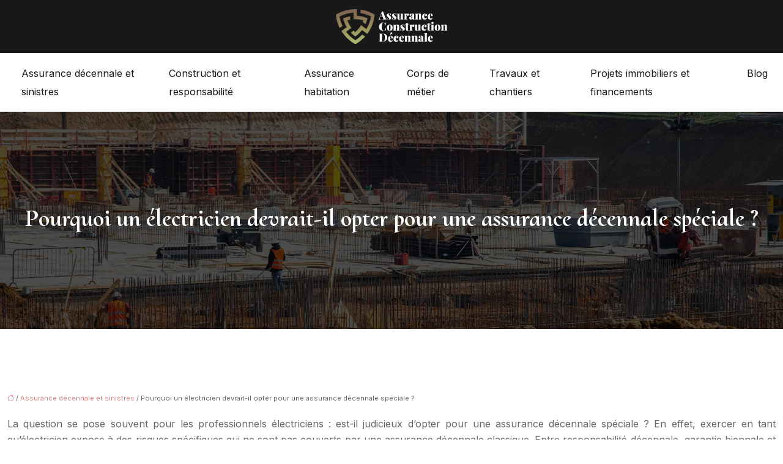

--- FILE ---
content_type: text/html; charset=UTF-8
request_url: https://www.assurance-construction-decennale.com/pourquoi-un-electricien-devrait-il-opter-pour-une-assurance-decennale-speciale/
body_size: 10471
content:
<!DOCTYPE html>
<html lang="fr-FR">
<head>
<meta charset="UTF-8" />
<meta name="viewport" content="width=device-width">
<link rel="shortcut icon" href="/wp-content/uploads/2024/01/favicon.svg" />
<script type="application/ld+json">
{
    "@context": "https://schema.org",
    "@graph": [
        {
            "@type": "WebSite",
            "@id": "https://www.assurance-construction-decennale.com#website",
            "url": "https://www.assurance-construction-decennale.com",
            "name": "assur-construct-decenn",
            "inLanguage": "fr-FR",
            "publisher": {
                "@id": "https://www.assurance-construction-decennale.com#organization"
            }
        },
        {
            "@type": "Organization",
            "@id": "https://www.assurance-construction-decennale.com#organization",
            "name": "assur-construct-decenn",
            "url": "https://www.assurance-construction-decennale.com",
            "logo": {
                "@type": "ImageObject",
                "@id": "https://www.assurance-construction-decennale.com#logo",
                "url": "https://www.assurance-construction-decennale.com/wp-content/uploads/2024/01/logo.svg"
            }
        },
        {
            "@type": "WebPage",
            "@id": "https://www.assurance-construction-decennale.com/pourquoi-un-electricien-devrait-il-opter-pour-une-assurance-decennale-speciale/#webpage",
            "url": "https://www.assurance-construction-decennale.com/pourquoi-un-electricien-devrait-il-opter-pour-une-assurance-decennale-speciale/",
            "isPartOf": {
                "@id": "https://www.assurance-construction-decennale.com#website"
            },
            "breadcrumb": {
                "@id": "https://www.assurance-construction-decennale.com/pourquoi-un-electricien-devrait-il-opter-pour-une-assurance-decennale-speciale/#breadcrumb"
            },
            "inLanguage": "fr_FR"
        },
        {
            "@type": "Article",
            "@id": "https://www.assurance-construction-decennale.com/pourquoi-un-electricien-devrait-il-opter-pour-une-assurance-decennale-speciale/#article",
            "headline": "Pourquoi un électricien devrait-il opter pour une assurance décennale spéciale ?",
            "mainEntityOfPage": {
                "@id": "https://www.assurance-construction-decennale.com/pourquoi-un-electricien-devrait-il-opter-pour-une-assurance-decennale-speciale/#webpage"
            },
            "wordCount": 727,
            "isAccessibleForFree": true,
            "articleSection": [
                "Assurance décennale et sinistres"
            ],
            "datePublished": "2024-04-11T00:00:00+00:00",
            "author": {
                "@id": "https://www.assurance-construction-decennale.com/author/netlinking_user#person"
            },
            "publisher": {
                "@id": "https://www.assurance-construction-decennale.com#organization"
            },
            "inLanguage": "fr-FR"
        },
        {
            "@type": "BreadcrumbList",
            "@id": "https://www.assurance-construction-decennale.com/pourquoi-un-electricien-devrait-il-opter-pour-une-assurance-decennale-speciale/#breadcrumb",
            "itemListElement": [
                {
                    "@type": "ListItem",
                    "position": 1,
                    "name": "Accueil",
                    "item": "https://www.assurance-construction-decennale.com/"
                },
                {
                    "@type": "ListItem",
                    "position": 2,
                    "name": "Assurance décennale et sinistres",
                    "item": "https://www.assurance-construction-decennale.com/assurance-decennale-et-sinistres/"
                },
                {
                    "@type": "ListItem",
                    "position": 3,
                    "name": "Pourquoi un électricien devrait-il opter pour une assurance décennale spéciale ?",
                    "item": "https://www.assurance-construction-decennale.com/pourquoi-un-electricien-devrait-il-opter-pour-une-assurance-decennale-speciale/"
                }
            ]
        }
    ]
}</script>
<meta name='robots' content='max-image-preview:large' />
<title></title><meta name="description" content=""><link rel="alternate" title="oEmbed (JSON)" type="application/json+oembed" href="https://www.assurance-construction-decennale.com/wp-json/oembed/1.0/embed?url=https%3A%2F%2Fwww.assurance-construction-decennale.com%2Fpourquoi-un-electricien-devrait-il-opter-pour-une-assurance-decennale-speciale%2F" />
<link rel="alternate" title="oEmbed (XML)" type="text/xml+oembed" href="https://www.assurance-construction-decennale.com/wp-json/oembed/1.0/embed?url=https%3A%2F%2Fwww.assurance-construction-decennale.com%2Fpourquoi-un-electricien-devrait-il-opter-pour-une-assurance-decennale-speciale%2F&#038;format=xml" />
<style id='wp-img-auto-sizes-contain-inline-css' type='text/css'>
img:is([sizes=auto i],[sizes^="auto," i]){contain-intrinsic-size:3000px 1500px}
/*# sourceURL=wp-img-auto-sizes-contain-inline-css */
</style>
<style id='wp-block-library-inline-css' type='text/css'>
:root{--wp-block-synced-color:#7a00df;--wp-block-synced-color--rgb:122,0,223;--wp-bound-block-color:var(--wp-block-synced-color);--wp-editor-canvas-background:#ddd;--wp-admin-theme-color:#007cba;--wp-admin-theme-color--rgb:0,124,186;--wp-admin-theme-color-darker-10:#006ba1;--wp-admin-theme-color-darker-10--rgb:0,107,160.5;--wp-admin-theme-color-darker-20:#005a87;--wp-admin-theme-color-darker-20--rgb:0,90,135;--wp-admin-border-width-focus:2px}@media (min-resolution:192dpi){:root{--wp-admin-border-width-focus:1.5px}}.wp-element-button{cursor:pointer}:root .has-very-light-gray-background-color{background-color:#eee}:root .has-very-dark-gray-background-color{background-color:#313131}:root .has-very-light-gray-color{color:#eee}:root .has-very-dark-gray-color{color:#313131}:root .has-vivid-green-cyan-to-vivid-cyan-blue-gradient-background{background:linear-gradient(135deg,#00d084,#0693e3)}:root .has-purple-crush-gradient-background{background:linear-gradient(135deg,#34e2e4,#4721fb 50%,#ab1dfe)}:root .has-hazy-dawn-gradient-background{background:linear-gradient(135deg,#faaca8,#dad0ec)}:root .has-subdued-olive-gradient-background{background:linear-gradient(135deg,#fafae1,#67a671)}:root .has-atomic-cream-gradient-background{background:linear-gradient(135deg,#fdd79a,#004a59)}:root .has-nightshade-gradient-background{background:linear-gradient(135deg,#330968,#31cdcf)}:root .has-midnight-gradient-background{background:linear-gradient(135deg,#020381,#2874fc)}:root{--wp--preset--font-size--normal:16px;--wp--preset--font-size--huge:42px}.has-regular-font-size{font-size:1em}.has-larger-font-size{font-size:2.625em}.has-normal-font-size{font-size:var(--wp--preset--font-size--normal)}.has-huge-font-size{font-size:var(--wp--preset--font-size--huge)}.has-text-align-center{text-align:center}.has-text-align-left{text-align:left}.has-text-align-right{text-align:right}.has-fit-text{white-space:nowrap!important}#end-resizable-editor-section{display:none}.aligncenter{clear:both}.items-justified-left{justify-content:flex-start}.items-justified-center{justify-content:center}.items-justified-right{justify-content:flex-end}.items-justified-space-between{justify-content:space-between}.screen-reader-text{border:0;clip-path:inset(50%);height:1px;margin:-1px;overflow:hidden;padding:0;position:absolute;width:1px;word-wrap:normal!important}.screen-reader-text:focus{background-color:#ddd;clip-path:none;color:#444;display:block;font-size:1em;height:auto;left:5px;line-height:normal;padding:15px 23px 14px;text-decoration:none;top:5px;width:auto;z-index:100000}html :where(.has-border-color){border-style:solid}html :where([style*=border-top-color]){border-top-style:solid}html :where([style*=border-right-color]){border-right-style:solid}html :where([style*=border-bottom-color]){border-bottom-style:solid}html :where([style*=border-left-color]){border-left-style:solid}html :where([style*=border-width]){border-style:solid}html :where([style*=border-top-width]){border-top-style:solid}html :where([style*=border-right-width]){border-right-style:solid}html :where([style*=border-bottom-width]){border-bottom-style:solid}html :where([style*=border-left-width]){border-left-style:solid}html :where(img[class*=wp-image-]){height:auto;max-width:100%}:where(figure){margin:0 0 1em}html :where(.is-position-sticky){--wp-admin--admin-bar--position-offset:var(--wp-admin--admin-bar--height,0px)}@media screen and (max-width:600px){html :where(.is-position-sticky){--wp-admin--admin-bar--position-offset:0px}}

/*# sourceURL=wp-block-library-inline-css */
</style><style id='global-styles-inline-css' type='text/css'>
:root{--wp--preset--aspect-ratio--square: 1;--wp--preset--aspect-ratio--4-3: 4/3;--wp--preset--aspect-ratio--3-4: 3/4;--wp--preset--aspect-ratio--3-2: 3/2;--wp--preset--aspect-ratio--2-3: 2/3;--wp--preset--aspect-ratio--16-9: 16/9;--wp--preset--aspect-ratio--9-16: 9/16;--wp--preset--color--black: #000000;--wp--preset--color--cyan-bluish-gray: #abb8c3;--wp--preset--color--white: #ffffff;--wp--preset--color--pale-pink: #f78da7;--wp--preset--color--vivid-red: #cf2e2e;--wp--preset--color--luminous-vivid-orange: #ff6900;--wp--preset--color--luminous-vivid-amber: #fcb900;--wp--preset--color--light-green-cyan: #7bdcb5;--wp--preset--color--vivid-green-cyan: #00d084;--wp--preset--color--pale-cyan-blue: #8ed1fc;--wp--preset--color--vivid-cyan-blue: #0693e3;--wp--preset--color--vivid-purple: #9b51e0;--wp--preset--color--base: #f9f9f9;--wp--preset--color--base-2: #ffffff;--wp--preset--color--contrast: #111111;--wp--preset--color--contrast-2: #636363;--wp--preset--color--contrast-3: #A4A4A4;--wp--preset--color--accent: #cfcabe;--wp--preset--color--accent-2: #c2a990;--wp--preset--color--accent-3: #d8613c;--wp--preset--color--accent-4: #b1c5a4;--wp--preset--color--accent-5: #b5bdbc;--wp--preset--gradient--vivid-cyan-blue-to-vivid-purple: linear-gradient(135deg,rgb(6,147,227) 0%,rgb(155,81,224) 100%);--wp--preset--gradient--light-green-cyan-to-vivid-green-cyan: linear-gradient(135deg,rgb(122,220,180) 0%,rgb(0,208,130) 100%);--wp--preset--gradient--luminous-vivid-amber-to-luminous-vivid-orange: linear-gradient(135deg,rgb(252,185,0) 0%,rgb(255,105,0) 100%);--wp--preset--gradient--luminous-vivid-orange-to-vivid-red: linear-gradient(135deg,rgb(255,105,0) 0%,rgb(207,46,46) 100%);--wp--preset--gradient--very-light-gray-to-cyan-bluish-gray: linear-gradient(135deg,rgb(238,238,238) 0%,rgb(169,184,195) 100%);--wp--preset--gradient--cool-to-warm-spectrum: linear-gradient(135deg,rgb(74,234,220) 0%,rgb(151,120,209) 20%,rgb(207,42,186) 40%,rgb(238,44,130) 60%,rgb(251,105,98) 80%,rgb(254,248,76) 100%);--wp--preset--gradient--blush-light-purple: linear-gradient(135deg,rgb(255,206,236) 0%,rgb(152,150,240) 100%);--wp--preset--gradient--blush-bordeaux: linear-gradient(135deg,rgb(254,205,165) 0%,rgb(254,45,45) 50%,rgb(107,0,62) 100%);--wp--preset--gradient--luminous-dusk: linear-gradient(135deg,rgb(255,203,112) 0%,rgb(199,81,192) 50%,rgb(65,88,208) 100%);--wp--preset--gradient--pale-ocean: linear-gradient(135deg,rgb(255,245,203) 0%,rgb(182,227,212) 50%,rgb(51,167,181) 100%);--wp--preset--gradient--electric-grass: linear-gradient(135deg,rgb(202,248,128) 0%,rgb(113,206,126) 100%);--wp--preset--gradient--midnight: linear-gradient(135deg,rgb(2,3,129) 0%,rgb(40,116,252) 100%);--wp--preset--gradient--gradient-1: linear-gradient(to bottom, #cfcabe 0%, #F9F9F9 100%);--wp--preset--gradient--gradient-2: linear-gradient(to bottom, #C2A990 0%, #F9F9F9 100%);--wp--preset--gradient--gradient-3: linear-gradient(to bottom, #D8613C 0%, #F9F9F9 100%);--wp--preset--gradient--gradient-4: linear-gradient(to bottom, #B1C5A4 0%, #F9F9F9 100%);--wp--preset--gradient--gradient-5: linear-gradient(to bottom, #B5BDBC 0%, #F9F9F9 100%);--wp--preset--gradient--gradient-6: linear-gradient(to bottom, #A4A4A4 0%, #F9F9F9 100%);--wp--preset--gradient--gradient-7: linear-gradient(to bottom, #cfcabe 50%, #F9F9F9 50%);--wp--preset--gradient--gradient-8: linear-gradient(to bottom, #C2A990 50%, #F9F9F9 50%);--wp--preset--gradient--gradient-9: linear-gradient(to bottom, #D8613C 50%, #F9F9F9 50%);--wp--preset--gradient--gradient-10: linear-gradient(to bottom, #B1C5A4 50%, #F9F9F9 50%);--wp--preset--gradient--gradient-11: linear-gradient(to bottom, #B5BDBC 50%, #F9F9F9 50%);--wp--preset--gradient--gradient-12: linear-gradient(to bottom, #A4A4A4 50%, #F9F9F9 50%);--wp--preset--font-size--small: 13px;--wp--preset--font-size--medium: 20px;--wp--preset--font-size--large: 36px;--wp--preset--font-size--x-large: 42px;--wp--preset--spacing--20: min(1.5rem, 2vw);--wp--preset--spacing--30: min(2.5rem, 3vw);--wp--preset--spacing--40: min(4rem, 5vw);--wp--preset--spacing--50: min(6.5rem, 8vw);--wp--preset--spacing--60: min(10.5rem, 13vw);--wp--preset--spacing--70: 3.38rem;--wp--preset--spacing--80: 5.06rem;--wp--preset--spacing--10: 1rem;--wp--preset--shadow--natural: 6px 6px 9px rgba(0, 0, 0, 0.2);--wp--preset--shadow--deep: 12px 12px 50px rgba(0, 0, 0, 0.4);--wp--preset--shadow--sharp: 6px 6px 0px rgba(0, 0, 0, 0.2);--wp--preset--shadow--outlined: 6px 6px 0px -3px rgb(255, 255, 255), 6px 6px rgb(0, 0, 0);--wp--preset--shadow--crisp: 6px 6px 0px rgb(0, 0, 0);}:root { --wp--style--global--content-size: 1320px;--wp--style--global--wide-size: 1920px; }:where(body) { margin: 0; }.wp-site-blocks { padding-top: var(--wp--style--root--padding-top); padding-bottom: var(--wp--style--root--padding-bottom); }.has-global-padding { padding-right: var(--wp--style--root--padding-right); padding-left: var(--wp--style--root--padding-left); }.has-global-padding > .alignfull { margin-right: calc(var(--wp--style--root--padding-right) * -1); margin-left: calc(var(--wp--style--root--padding-left) * -1); }.has-global-padding :where(:not(.alignfull.is-layout-flow) > .has-global-padding:not(.wp-block-block, .alignfull)) { padding-right: 0; padding-left: 0; }.has-global-padding :where(:not(.alignfull.is-layout-flow) > .has-global-padding:not(.wp-block-block, .alignfull)) > .alignfull { margin-left: 0; margin-right: 0; }.wp-site-blocks > .alignleft { float: left; margin-right: 2em; }.wp-site-blocks > .alignright { float: right; margin-left: 2em; }.wp-site-blocks > .aligncenter { justify-content: center; margin-left: auto; margin-right: auto; }:where(.wp-site-blocks) > * { margin-block-start: 1.2rem; margin-block-end: 0; }:where(.wp-site-blocks) > :first-child { margin-block-start: 0; }:where(.wp-site-blocks) > :last-child { margin-block-end: 0; }:root { --wp--style--block-gap: 1.2rem; }:root :where(.is-layout-flow) > :first-child{margin-block-start: 0;}:root :where(.is-layout-flow) > :last-child{margin-block-end: 0;}:root :where(.is-layout-flow) > *{margin-block-start: 1.2rem;margin-block-end: 0;}:root :where(.is-layout-constrained) > :first-child{margin-block-start: 0;}:root :where(.is-layout-constrained) > :last-child{margin-block-end: 0;}:root :where(.is-layout-constrained) > *{margin-block-start: 1.2rem;margin-block-end: 0;}:root :where(.is-layout-flex){gap: 1.2rem;}:root :where(.is-layout-grid){gap: 1.2rem;}.is-layout-flow > .alignleft{float: left;margin-inline-start: 0;margin-inline-end: 2em;}.is-layout-flow > .alignright{float: right;margin-inline-start: 2em;margin-inline-end: 0;}.is-layout-flow > .aligncenter{margin-left: auto !important;margin-right: auto !important;}.is-layout-constrained > .alignleft{float: left;margin-inline-start: 0;margin-inline-end: 2em;}.is-layout-constrained > .alignright{float: right;margin-inline-start: 2em;margin-inline-end: 0;}.is-layout-constrained > .aligncenter{margin-left: auto !important;margin-right: auto !important;}.is-layout-constrained > :where(:not(.alignleft):not(.alignright):not(.alignfull)){max-width: var(--wp--style--global--content-size);margin-left: auto !important;margin-right: auto !important;}.is-layout-constrained > .alignwide{max-width: var(--wp--style--global--wide-size);}body .is-layout-flex{display: flex;}.is-layout-flex{flex-wrap: wrap;align-items: center;}.is-layout-flex > :is(*, div){margin: 0;}body .is-layout-grid{display: grid;}.is-layout-grid > :is(*, div){margin: 0;}body{--wp--style--root--padding-top: 0px;--wp--style--root--padding-right: var(--wp--preset--spacing--50);--wp--style--root--padding-bottom: 0px;--wp--style--root--padding-left: var(--wp--preset--spacing--50);}a:where(:not(.wp-element-button)){text-decoration: underline;}:root :where(a:where(:not(.wp-element-button)):hover){text-decoration: none;}:root :where(.wp-element-button, .wp-block-button__link){background-color: var(--wp--preset--color--contrast);border-radius: .33rem;border-color: var(--wp--preset--color--contrast);border-width: 0;color: var(--wp--preset--color--base);font-family: inherit;font-size: var(--wp--preset--font-size--small);font-style: normal;font-weight: 500;letter-spacing: inherit;line-height: inherit;padding-top: 0.6rem;padding-right: 1rem;padding-bottom: 0.6rem;padding-left: 1rem;text-decoration: none;text-transform: inherit;}:root :where(.wp-element-button:hover, .wp-block-button__link:hover){background-color: var(--wp--preset--color--contrast-2);border-color: var(--wp--preset--color--contrast-2);color: var(--wp--preset--color--base);}:root :where(.wp-element-button:focus, .wp-block-button__link:focus){background-color: var(--wp--preset--color--contrast-2);border-color: var(--wp--preset--color--contrast-2);color: var(--wp--preset--color--base);outline-color: var(--wp--preset--color--contrast);outline-offset: 2px;outline-style: dotted;outline-width: 1px;}:root :where(.wp-element-button:active, .wp-block-button__link:active){background-color: var(--wp--preset--color--contrast);color: var(--wp--preset--color--base);}:root :where(.wp-element-caption, .wp-block-audio figcaption, .wp-block-embed figcaption, .wp-block-gallery figcaption, .wp-block-image figcaption, .wp-block-table figcaption, .wp-block-video figcaption){color: var(--wp--preset--color--contrast-2);font-family: var(--wp--preset--font-family--body);font-size: 0.8rem;}.has-black-color{color: var(--wp--preset--color--black) !important;}.has-cyan-bluish-gray-color{color: var(--wp--preset--color--cyan-bluish-gray) !important;}.has-white-color{color: var(--wp--preset--color--white) !important;}.has-pale-pink-color{color: var(--wp--preset--color--pale-pink) !important;}.has-vivid-red-color{color: var(--wp--preset--color--vivid-red) !important;}.has-luminous-vivid-orange-color{color: var(--wp--preset--color--luminous-vivid-orange) !important;}.has-luminous-vivid-amber-color{color: var(--wp--preset--color--luminous-vivid-amber) !important;}.has-light-green-cyan-color{color: var(--wp--preset--color--light-green-cyan) !important;}.has-vivid-green-cyan-color{color: var(--wp--preset--color--vivid-green-cyan) !important;}.has-pale-cyan-blue-color{color: var(--wp--preset--color--pale-cyan-blue) !important;}.has-vivid-cyan-blue-color{color: var(--wp--preset--color--vivid-cyan-blue) !important;}.has-vivid-purple-color{color: var(--wp--preset--color--vivid-purple) !important;}.has-base-color{color: var(--wp--preset--color--base) !important;}.has-base-2-color{color: var(--wp--preset--color--base-2) !important;}.has-contrast-color{color: var(--wp--preset--color--contrast) !important;}.has-contrast-2-color{color: var(--wp--preset--color--contrast-2) !important;}.has-contrast-3-color{color: var(--wp--preset--color--contrast-3) !important;}.has-accent-color{color: var(--wp--preset--color--accent) !important;}.has-accent-2-color{color: var(--wp--preset--color--accent-2) !important;}.has-accent-3-color{color: var(--wp--preset--color--accent-3) !important;}.has-accent-4-color{color: var(--wp--preset--color--accent-4) !important;}.has-accent-5-color{color: var(--wp--preset--color--accent-5) !important;}.has-black-background-color{background-color: var(--wp--preset--color--black) !important;}.has-cyan-bluish-gray-background-color{background-color: var(--wp--preset--color--cyan-bluish-gray) !important;}.has-white-background-color{background-color: var(--wp--preset--color--white) !important;}.has-pale-pink-background-color{background-color: var(--wp--preset--color--pale-pink) !important;}.has-vivid-red-background-color{background-color: var(--wp--preset--color--vivid-red) !important;}.has-luminous-vivid-orange-background-color{background-color: var(--wp--preset--color--luminous-vivid-orange) !important;}.has-luminous-vivid-amber-background-color{background-color: var(--wp--preset--color--luminous-vivid-amber) !important;}.has-light-green-cyan-background-color{background-color: var(--wp--preset--color--light-green-cyan) !important;}.has-vivid-green-cyan-background-color{background-color: var(--wp--preset--color--vivid-green-cyan) !important;}.has-pale-cyan-blue-background-color{background-color: var(--wp--preset--color--pale-cyan-blue) !important;}.has-vivid-cyan-blue-background-color{background-color: var(--wp--preset--color--vivid-cyan-blue) !important;}.has-vivid-purple-background-color{background-color: var(--wp--preset--color--vivid-purple) !important;}.has-base-background-color{background-color: var(--wp--preset--color--base) !important;}.has-base-2-background-color{background-color: var(--wp--preset--color--base-2) !important;}.has-contrast-background-color{background-color: var(--wp--preset--color--contrast) !important;}.has-contrast-2-background-color{background-color: var(--wp--preset--color--contrast-2) !important;}.has-contrast-3-background-color{background-color: var(--wp--preset--color--contrast-3) !important;}.has-accent-background-color{background-color: var(--wp--preset--color--accent) !important;}.has-accent-2-background-color{background-color: var(--wp--preset--color--accent-2) !important;}.has-accent-3-background-color{background-color: var(--wp--preset--color--accent-3) !important;}.has-accent-4-background-color{background-color: var(--wp--preset--color--accent-4) !important;}.has-accent-5-background-color{background-color: var(--wp--preset--color--accent-5) !important;}.has-black-border-color{border-color: var(--wp--preset--color--black) !important;}.has-cyan-bluish-gray-border-color{border-color: var(--wp--preset--color--cyan-bluish-gray) !important;}.has-white-border-color{border-color: var(--wp--preset--color--white) !important;}.has-pale-pink-border-color{border-color: var(--wp--preset--color--pale-pink) !important;}.has-vivid-red-border-color{border-color: var(--wp--preset--color--vivid-red) !important;}.has-luminous-vivid-orange-border-color{border-color: var(--wp--preset--color--luminous-vivid-orange) !important;}.has-luminous-vivid-amber-border-color{border-color: var(--wp--preset--color--luminous-vivid-amber) !important;}.has-light-green-cyan-border-color{border-color: var(--wp--preset--color--light-green-cyan) !important;}.has-vivid-green-cyan-border-color{border-color: var(--wp--preset--color--vivid-green-cyan) !important;}.has-pale-cyan-blue-border-color{border-color: var(--wp--preset--color--pale-cyan-blue) !important;}.has-vivid-cyan-blue-border-color{border-color: var(--wp--preset--color--vivid-cyan-blue) !important;}.has-vivid-purple-border-color{border-color: var(--wp--preset--color--vivid-purple) !important;}.has-base-border-color{border-color: var(--wp--preset--color--base) !important;}.has-base-2-border-color{border-color: var(--wp--preset--color--base-2) !important;}.has-contrast-border-color{border-color: var(--wp--preset--color--contrast) !important;}.has-contrast-2-border-color{border-color: var(--wp--preset--color--contrast-2) !important;}.has-contrast-3-border-color{border-color: var(--wp--preset--color--contrast-3) !important;}.has-accent-border-color{border-color: var(--wp--preset--color--accent) !important;}.has-accent-2-border-color{border-color: var(--wp--preset--color--accent-2) !important;}.has-accent-3-border-color{border-color: var(--wp--preset--color--accent-3) !important;}.has-accent-4-border-color{border-color: var(--wp--preset--color--accent-4) !important;}.has-accent-5-border-color{border-color: var(--wp--preset--color--accent-5) !important;}.has-vivid-cyan-blue-to-vivid-purple-gradient-background{background: var(--wp--preset--gradient--vivid-cyan-blue-to-vivid-purple) !important;}.has-light-green-cyan-to-vivid-green-cyan-gradient-background{background: var(--wp--preset--gradient--light-green-cyan-to-vivid-green-cyan) !important;}.has-luminous-vivid-amber-to-luminous-vivid-orange-gradient-background{background: var(--wp--preset--gradient--luminous-vivid-amber-to-luminous-vivid-orange) !important;}.has-luminous-vivid-orange-to-vivid-red-gradient-background{background: var(--wp--preset--gradient--luminous-vivid-orange-to-vivid-red) !important;}.has-very-light-gray-to-cyan-bluish-gray-gradient-background{background: var(--wp--preset--gradient--very-light-gray-to-cyan-bluish-gray) !important;}.has-cool-to-warm-spectrum-gradient-background{background: var(--wp--preset--gradient--cool-to-warm-spectrum) !important;}.has-blush-light-purple-gradient-background{background: var(--wp--preset--gradient--blush-light-purple) !important;}.has-blush-bordeaux-gradient-background{background: var(--wp--preset--gradient--blush-bordeaux) !important;}.has-luminous-dusk-gradient-background{background: var(--wp--preset--gradient--luminous-dusk) !important;}.has-pale-ocean-gradient-background{background: var(--wp--preset--gradient--pale-ocean) !important;}.has-electric-grass-gradient-background{background: var(--wp--preset--gradient--electric-grass) !important;}.has-midnight-gradient-background{background: var(--wp--preset--gradient--midnight) !important;}.has-gradient-1-gradient-background{background: var(--wp--preset--gradient--gradient-1) !important;}.has-gradient-2-gradient-background{background: var(--wp--preset--gradient--gradient-2) !important;}.has-gradient-3-gradient-background{background: var(--wp--preset--gradient--gradient-3) !important;}.has-gradient-4-gradient-background{background: var(--wp--preset--gradient--gradient-4) !important;}.has-gradient-5-gradient-background{background: var(--wp--preset--gradient--gradient-5) !important;}.has-gradient-6-gradient-background{background: var(--wp--preset--gradient--gradient-6) !important;}.has-gradient-7-gradient-background{background: var(--wp--preset--gradient--gradient-7) !important;}.has-gradient-8-gradient-background{background: var(--wp--preset--gradient--gradient-8) !important;}.has-gradient-9-gradient-background{background: var(--wp--preset--gradient--gradient-9) !important;}.has-gradient-10-gradient-background{background: var(--wp--preset--gradient--gradient-10) !important;}.has-gradient-11-gradient-background{background: var(--wp--preset--gradient--gradient-11) !important;}.has-gradient-12-gradient-background{background: var(--wp--preset--gradient--gradient-12) !important;}.has-small-font-size{font-size: var(--wp--preset--font-size--small) !important;}.has-medium-font-size{font-size: var(--wp--preset--font-size--medium) !important;}.has-large-font-size{font-size: var(--wp--preset--font-size--large) !important;}.has-x-large-font-size{font-size: var(--wp--preset--font-size--x-large) !important;}
/*# sourceURL=global-styles-inline-css */
</style>

<link rel='stylesheet' id='default-css' href='https://www.assurance-construction-decennale.com/wp-content/themes/factory-templates-4/style.css?ver=c4a1204cd118443074fa2c4656e1718d' type='text/css' media='all' />
<link rel='stylesheet' id='bootstrap5-css' href='https://www.assurance-construction-decennale.com/wp-content/themes/factory-templates-4/css/bootstrap.min.css?ver=c4a1204cd118443074fa2c4656e1718d' type='text/css' media='all' />
<link rel='stylesheet' id='bootstrap-icon-css' href='https://www.assurance-construction-decennale.com/wp-content/themes/factory-templates-4/css/bootstrap-icons.css?ver=c4a1204cd118443074fa2c4656e1718d' type='text/css' media='all' />
<link rel='stylesheet' id='global-css' href='https://www.assurance-construction-decennale.com/wp-content/themes/factory-templates-4/css/global.css?ver=c4a1204cd118443074fa2c4656e1718d' type='text/css' media='all' />
<link rel='stylesheet' id='light-theme-css' href='https://www.assurance-construction-decennale.com/wp-content/themes/factory-templates-4/css/light.css?ver=c4a1204cd118443074fa2c4656e1718d' type='text/css' media='all' />
<script type="text/javascript" src="https://code.jquery.com/jquery-3.2.1.min.js?ver=c4a1204cd118443074fa2c4656e1718d" id="jquery3.2.1-js"></script>
<script type="text/javascript" src="https://www.assurance-construction-decennale.com/wp-content/themes/factory-templates-4/js/fn.js?ver=c4a1204cd118443074fa2c4656e1718d" id="default_script-js"></script>
<link rel="https://api.w.org/" href="https://www.assurance-construction-decennale.com/wp-json/" /><link rel="alternate" title="JSON" type="application/json" href="https://www.assurance-construction-decennale.com/wp-json/wp/v2/posts/152" /><link rel="EditURI" type="application/rsd+xml" title="RSD" href="https://www.assurance-construction-decennale.com/xmlrpc.php?rsd" />
<link rel="canonical" href="https://www.assurance-construction-decennale.com/pourquoi-un-electricien-devrait-il-opter-pour-une-assurance-decennale-speciale/" />
<link rel='shortlink' href='https://www.assurance-construction-decennale.com/?p=152' />
 
<meta name="google-site-verification" content="o7anqU905viG6MsGMV7F2FXrS8dRwwMiFTXki_7d1hc" />
<link rel="preconnect" href="https://fonts.googleapis.com">
<link rel="preconnect" href="https://fonts.gstatic.com" crossorigin>
<link href="https://fonts.googleapis.com/css2?family=Cormorant+Upright:wght@700&family=Inter:wght@400&display=swap" rel="stylesheet">
 
<style type="text/css">
.default_color_background,.menu-bars{background-color : #d07f7b }.default_color_text,a,h1 span,h2 span,h3 span,h4 span,h5 span,h6 span{color :#d07f7b }.navigation li a,.navigation li.disabled,.navigation li.active a,.owl-dots .owl-dot.active span,.owl-dots .owl-dot:hover span{background-color: #d07f7b;}
.block-spc{border-color:#d07f7b}
.page-content a{color : #d07f7b }.page-content a:hover{color : #c6c37b }.home .body-content a{color : #d07f7b }.home .body-content a:hover{color : #c6c37b }.col-menu,.main-navigation{background-color:#181818;}nav .navbar-toggler{background-color:#fff}body:not(.home) .main-navigation{background-color:#181818}.main-navigation {padding:0px 0px 0px 0px;}.main-navigation.scrolled{padding:0px 0px 0px 0px;}.main-navigation nav li{padding:0px 10px;}.main-navigation.scrolled{background-color:#181818;}.main-navigation .logo-main{padding: 15px 10px 15px 10px;}.main-navigation .logo-main{height: Auto;}.main-navigation  .logo-sticky{height: 50px;}.main-navigation .sub-menu{background-color: #ffffff;}nav li a{font-size:16px;}nav li a{line-height:30px;}nav li a{color:#181818!important;}nav li:hover > a,.current-menu-item > a{color:#d07f7b!important;}.scrolled nav li a{color:#181818!important;}.scrolled nav li:hover a,.scrolled .current-menu-item a{color:#d07f7b!important;}.sub-menu a{color:#181818!important;}.archive h1{color:#ffffff!important;}.category .subheader,.single .subheader{padding:150px 0px 150px }.archive h1{text-align:center!important;} .archive h1{font-size:40px}  .archive h2,.cat-description h2{font-size:25px} .archive h2 a,.cat-description h2{color:#181818!important;}.archive .readmore{background-color:#181818;}.archive .readmore{color:#ffffff;}.archive .readmore:hover{background-color:#d07f7b;}.archive .readmore:hover{color:#ffffff;}.archive .readmore{padding:10px 15px 10px 15px;}.single h1{color:#ffffff!important;}.single .the-post h2{color:#181818!important;}.single .the-post h3{color:#181818!important;}.single .the-post h4{color:#181818!important;}.single .the-post h5{color:#181818!important;}.single .the-post h6{color:#181818!important;} .single .post-content a{color:#d07f7b} .single .post-content a:hover{color:#c6c37b}.single h1{text-align:center!important;}.single h1{font-size: 40px}.single h2{font-size: 25px}.single h3{font-size: 21px}.single h4{font-size: 18px}.single h5{font-size: 16px}.single h6{font-size: 15px}footer{background-position:top }  footer a{color: #d07f7b} footer{padding:100px 0px 0px} .copyright{background-color:#282828} </style>
<style>:root {
    --color-primary: #d07f7b;
    --color-primary-light: #ffa59f;
    --color-primary-dark: #915856;
    --color-primary-hover: #bb726e;
    --color-primary-muted: #ffcbc4;
            --color-background: #fff;
    --color-text: #000000;
} </style>
<style id="custom-st" type="text/css">
body{font-family:Inter;font-size:16px;line-height:26px;color:#666666;font-weight:400;}.main-navigation .navbar{background:#fff;}.Cormorant{font-family:Cormorant Upright;}h1,h2,h3{font-weight:700;font-family:Cormorant Upright;}footer{color:#a6a6a6;font-size:15px;}footer .footer-widget{line-height:30px;margin-bottom:23px!important;color:#fff;padding-bottom:15px;font-size:19px!important;font-weight:700;text-transform:uppercase;position:relative;border-bottom:none!important;}footer .footer-widget:after{background-color:#c6c37b;height:2px;width:40px;content:'';position:absolute;bottom:0;left:0;}footer .copyright{padding:25px 0;color:#a6a6a6;text-align:center;margin-top:70px;}footer ul{list-style:none;margin:0;padding:0;}footer ul li{left:0;-webkit-transition:0.5s all ease;transition:0.5s all ease;position:relative;margin-bottom:10px;}footer ul li:hover{left:7px;color:#d07f7b;}.bi-chevron-right::before{font-weight:bold !important;font-size:12px;}.widget_sidebar .sidebar-widget{font-size:22px;border-bottom:1px solid;color:#181818;padding-bottom:20px;margin-bottom:24px;}footer img {padding-bottom:20px;}@media(max-width:969px){.full-height .Cormorant{font-size:17px !important;}.full-height{height:100%;padding-top:150px ;}.home h1{font-size:30px !important;}.home h2{font-size:25px !important;}.home h3{font-size:20px !important;}footer{padding:30px 20px 20px !important;}.category .subheader,.single .subheader{padding:60px 0px;}.ban-box{height:40vh;}.main-navigation .navbar{background:#000;}.navbar-collapse{background:#fff;}.border-box{border-width:0 !important;}}</style>
</head> 

<body class="wp-singular post-template-default single single-post postid-152 single-format-standard wp-theme-factory-templates-4 catid-7" style="">

<div class="main-navigation   container-fluid is_sticky ">

  

<div class="logo-center">
<a id="logo" href="https://www.assurance-construction-decennale.com">
<img class="logo-main" src="/wp-content/uploads/2024/01/logo.svg"  width="auto"   height="Auto"   alt="logo">
<img class="logo-sticky" src="/wp-content/uploads/2024/01/logo.svg" width="auto" height="50px" alt="logo"></a>
</div>
<nav class="navbar navbar-expand-lg container-fluid">
<button class="navbar-toggler" type="button" data-bs-toggle="collapse" data-bs-target="#navbarSupportedContent" aria-controls="navbarSupportedContent" aria-expanded="false" aria-label="Toggle navigation">
      <span class="navbar-toggler-icon"><i class="bi bi-list"></i></span>
</button>
<div class="collapse navbar-collapse" id="navbarSupportedContent">
<ul id="main-menu" class="classic-menu navbar-nav mx-auto mb-2 mb-lg-0"><li id="menu-item-170" class="menu-item menu-item-type-taxonomy menu-item-object-category current-post-ancestor current-menu-parent current-post-parent"><a href="https://www.assurance-construction-decennale.com/assurance-decennale-et-sinistres/">Assurance décennale et sinistres</a></li>
<li id="menu-item-171" class="menu-item menu-item-type-taxonomy menu-item-object-category"><a href="https://www.assurance-construction-decennale.com/construction-et-responsabilite/">Construction et responsabilité</a></li>
<li id="menu-item-172" class="menu-item menu-item-type-taxonomy menu-item-object-category"><a href="https://www.assurance-construction-decennale.com/assurance-habitation/">Assurance habitation</a></li>
<li id="menu-item-173" class="menu-item menu-item-type-taxonomy menu-item-object-category"><a href="https://www.assurance-construction-decennale.com/corps-de-metier/">Corps de métier</a></li>
<li id="menu-item-174" class="menu-item menu-item-type-taxonomy menu-item-object-category"><a href="https://www.assurance-construction-decennale.com/travaux-et-chantiers/">Travaux et chantiers</a></li>
<li id="menu-item-175" class="menu-item menu-item-type-taxonomy menu-item-object-category"><a href="https://www.assurance-construction-decennale.com/projets-immobiliers-et-financements/">Projets immobiliers et financements</a></li>
<li id="menu-item-176" class="menu-item menu-item-type-taxonomy menu-item-object-category"><a href="https://www.assurance-construction-decennale.com/blog/">Blog</a></li>
</ul></div>
</nav>
</div><!--menu-->
<div style="" class="body-content     ">
  

<div class="container-fluid subheader" style="background-position:top;background-image:url(/wp-content/uploads/2024/01/Assurance-dommages-ouvrage.webp);background-color:;">
<div id="mask" style=""></div>	
<div class="container-xxl"><h1 class="title">Pourquoi un électricien devrait-il opter pour une assurance décennale spéciale ?</h1></div></div>



<div class="post-content container-xxl"> 


<div class="row">
<div class="  col-xxl-9  col-md-12">	



<div class="all-post-content">
<article>
<div style="font-size: 11px" class="breadcrumb"><a href="/"><i class="bi bi-house"></i></a>&nbsp;/&nbsp;<a href="https://www.assurance-construction-decennale.com/assurance-decennale-et-sinistres/">Assurance décennale et sinistres</a>&nbsp;/&nbsp;Pourquoi un électricien devrait-il opter pour une assurance décennale spéciale ?</div>
<div class="the-post">





<p>La question se pose souvent pour les professionnels électriciens : est-il judicieux d’opter pour une assurance décennale spéciale ? En effet, exercer en tant qu’électricien expose à des risques spécifiques qui ne sont pas couverts par une assurance décennale classique. Entre responsabilité décennale, garantie biennale et les implications de ces dernières sur l’activité de l’électricien, ce sujet mérite d’être approfondi. Le chiffre d’affaires de l’entreprise d’électricité est aussi à prendre en compte, tout comme la protection contre les dommages liés à une surtension électrique. Une assurance RC décennale se présente alors comme une solution optimale.</p>
<h2>Responsabilité décennale et garantie biennale : implications pour l’activité d’électricien</h2>
<p>Un artisan électricien, comme tout professionnel du bâtiment, se doit de respecter des obligations légales en matière d’assurance. Parmi celles-ci figurent la responsabilité décennale et la garantie biennale. Leur rôle est crucial dans la protection tant du prestataire que du client.</p>
<p>La responsabilité décennale couvre les dommages qui compromettent la solidité de l’ouvrage ou le rendent impropre à sa destination pour une durée de dix ans à compter de la réception des travaux. Pour l’électricien, cela concerne principalement les installations électriques encastrées. Par ailleurs, la garantie biennale, aussi appelée garantie de bon fonctionnement, couvre les éléments d’équipement dissociables de la construction comme les interrupteurs ou les prises de courant pendant deux ans.</p>
<p>La souscription à une assurance décennale est donc obligatoire pour un électricien avant le début de toute intervention. En effet, en l’absence de cette assurance, l’électricien s’expose à des conséquences financières lourdes en cas de sinistre. De plus, la responsabilité de l’électricien peut être engagée en cas de dommages ou de défauts.</p>
<p>Enfin, la présence de ces garanties peut influencer le coût des services d’un électricien. Pour plus d’informations, n’hésitez pas à consulter le site de <a href="https://pro.april.fr/assurance-artisans-activite-professionnelle/rc-decennale-artisan-electricien" target="_blank">https://pro.april.fr/</a>.</p>
<h2>Comment une assurance décennale spéciale protège le chiffre d’affaires de l’entreprise d’électricité ?</h2>
<p>Une assurance décennale, en tant que garantie décennale, joue un rôle fondamental dans la protection du chiffre d’affaires d’une entreprise d’électricité. En cas de sinistre, elle peut couvrir les coûts liés aux dommages causés par un travail défectueux ou inadéquat. Dans le secteur de l’électricité, où les risques sont élevés, disposer d’une <a href="https://www.assurance-construction-decennale.com/quels-sont-les-avantages-de-l-assurance-decennale-pour-les-professions-speciales/" target="_blank">assurance décennale adaptée à votre activité</a> est vital pour la pérennité de l’entreprise.</p>
<p>Plusieurs cas illustrent l’importance de cette couverture. Un assureur a par exemple couvert un électricien pour une somme importante suite à un incendie causé par une installation défectueuse. Un autre a indemnisé une entreprise d’électricité après la découverte de malfaçons dans son travail, évitant ainsi une chute importante de son chiffre d’affaires.</p>
<p>Le choix du contrat d’assurance doit se faire avec soin. Des critères tels que le montant de la couverture, le coût de la prime, les exclusions et les franchises sont à prendre en compte. Un outil d’estimation du coût de l’assurance décennale peut être utile dans cette démarche.</p>
<h2>Assurance rc décennale : une protection optimale contre les dommages liés à une surtension électrique</h2>
<p>En tant que professionnels travaillant avec l’électricité, les électriciens sont exposés à un certain nombre de risques. Parmi ces risques, on trouve les surtensions électriques, qui peuvent causer des dommages matériels et immatériels importants. Pour se prémunir contre ces risques, l’assurance RC décennale est une solution privilégiée.</p>
<p>Cette assurance spécifique offre une couverture contre tous les dégâts causés par une surtension électrique. Cela inclut les dommages aux appareils électriques et aux systèmes d’alimentation, ainsi que les coûts de réparation et de remplacement qui peuvent en découler. De plus, l’assurance RC décennale offre une protection plus longue et plus complète que la garantie biennale ou la garantie de parfait achèvement. En effet, elle couvre les dommages pendant une durée de dix ans après la fin des travaux.</p>
<p>La souscription à une assurance RC décennale est un processus simple, qui peut être réalisé en ligne ou par téléphone. Un agent d’assurance peut fournir les conseils nécessaires pour choisir la meilleure option en fonction des besoins spécifiques de chaque électricien. Ainsi, l’assurance RC décennale se présente comme une solution de choix pour toute personne exerçant une activité d’électricien, désireuse de se protéger contre les risques financiers liés aux surtensions électriques.</p>




</div>
</article>




<div class="row nav-post-cat"><div class="col-6"><a href="https://www.assurance-construction-decennale.com/assurance-decennale-comment-eviter-les-litiges-avec-les-clients/"><i class="bi bi-arrow-left"></i>Assurance décennale : comment éviter les litiges avec les clients</a></div><div class="col-6"><a href="https://www.assurance-construction-decennale.com/assurance-decennale-quelles-garanties-pour-les-ouvrages-en-bois/"><i class="bi bi-arrow-left"></i>Assurance décennale : quelles garanties pour les ouvrages en bois</a></div></div>

</div>

</div>	


<div class="col-xxl-3 col-md-12">
<div class="sidebar">
<div class="widget-area">





<div class='widget_sidebar'><div class='sidebar-widget'>Articles récents</div><div class='textwidget sidebar-ma'><div class="row mb-2"><div class="col-12"><a href="https://www.assurance-construction-decennale.com/fissure-platre-plafond-prise-en-charge-par-la-garantie-decennale/">Fissure plâtre plafond : prise en charge par la garantie décennale ?</a></div></div><div class="row mb-2"><div class="col-12"><a href="https://www.assurance-construction-decennale.com/comment-la-decennale-protege-contre-les-infiltrations-deau-persistantes/">Comment la décennale protège contre les infiltrations d’eau persistantes</a></div></div><div class="row mb-2"><div class="col-12"><a href="https://www.assurance-construction-decennale.com/barriere-la-baule-securite-et-conformite-pour-les-travaux-publics/">Barrière la baule : sécurité et conformité pour les travaux publics</a></div></div><div class="row mb-2"><div class="col-12"><a href="https://www.assurance-construction-decennale.com/comment-lassurance-gere-t-elle-les-litiges-entre-voisins/">Comment l’assurance gère-t-elle les litiges entre voisins</a></div></div><div class="row mb-2"><div class="col-12"><a href="https://www.assurance-construction-decennale.com/assurance-voiture-un-jour-votre-sesame-pour-des-visites-de-chantier-en-toute-securite-et-conformite/">Assurance voiture un jour : votre sésame pour des visites de chantier en toute sécurité et conformité</a></div></div></div></div></div><div class='widget_sidebar'><div class='sidebar-widget'>Articles similaires</div><div class='textwidget sidebar-ma'><div class="row mb-2"><div class="col-12"><a href="https://www.assurance-construction-decennale.com/assurance-decennale-et-responsabilite-civile-professionnelle-quelles-complementarites/">Assurance décennale et responsabilité civile professionnelle : quelles complémentarités ?</a></div></div><div class="row mb-2"><div class="col-12"><a href="https://www.assurance-construction-decennale.com/piscine-enterree-coque-assurance-dommages-ouvrage-obligatoire-ou-non/">Piscine enterrée coque : assurance dommages-ouvrage obligatoire ou non ?</a></div></div><div class="row mb-2"><div class="col-12"><a href="https://www.assurance-construction-decennale.com/assurance-decennale-comment-anticiper-les-risques-lies-aux-fondations/">Assurance décennale : comment anticiper les risques liés aux fondations</a></div></div><div class="row mb-2"><div class="col-12"><a href="https://www.assurance-construction-decennale.com/garantie-de-parfait-achevement-code-civil-comment-la-faire-valoir-apres-travaux/">Garantie de parfait achèvement code civil : comment la faire valoir après travaux ?</a></div></div></div></div>
<style>
	.nav-post-cat .col-6 i{
		display: inline-block;
		position: absolute;
	}
	.nav-post-cat .col-6 a{
		position: relative;
	}
	.nav-post-cat .col-6:nth-child(1) a{
		padding-left: 18px;
		float: left;
	}
	.nav-post-cat .col-6:nth-child(1) i{
		left: 0;
	}
	.nav-post-cat .col-6:nth-child(2) a{
		padding-right: 18px;
		float: right;
	}
	.nav-post-cat .col-6:nth-child(2) i{
		transform: rotate(180deg);
		right: 0;
	}
	.nav-post-cat .col-6:nth-child(2){
		text-align: right;
	}
</style>



</div>
</div>
</div> </div>


<script>
document.addEventListener("DOMContentLoaded", function () {
  document.querySelectorAll("table").forEach(table => {
    if (!table.parentElement.classList.contains("table-scroll")) {
      const wrapper = document.createElement("div");
      wrapper.style.overflowX = "auto";
      wrapper.style.webkitOverflowScrolling = "touch";
      wrapper.style.maxWidth = "100%";
      wrapper.className = "table-scroll";

      table.parentNode.insertBefore(wrapper, table);
      wrapper.appendChild(table);
    }
  });
});
</script>





</div>

</div><!--body-content-->

<footer class="container-fluid" style="background-color:#181818; ">
<div class="container-xxl">	
<div class="widgets">
<div class="row">
<div class="col-xxl-4 col-md-12">
<div class="widget_footer"><img src="https://www.assurance-construction-decennale.com/wp-content/uploads/2024/01/logo.svg" class="image wp-image-123  attachment-full size-full" alt="logo" style="max-width: 100%; height: auto;" decoding="async" loading="lazy" /></div><div class="widget_footer">			<div class="textwidget"><p style="margin-right: 10%;">Protégez votre construction pendant dix ans contre les vices et malfaçons avec l’Assurance décennale, une sécurité indispensable pour un certain nombre de professionnels.</p>
</div>
		</div></div>
<div class="col-xxl-4 col-md-12">
<div class="widget_text widget_footer"><div class="footer-widget">Garantie décennale</div><div class="textwidget custom-html-widget"></div></div><div class="widget_footer"><ul class="menu-deux">
<li>Protection longue durée </li>
<li>Sécurité après construction</li>
<li>Couverture complète décennale </li>
<li>Confiance sur dix ans</li>
<li>Assurance contre les défauts</li>
</ul></div></div>
<div class="col-xxl-4 col-md-12">
<div class="widget_text widget_footer"><div class="footer-widget">Réparation des dommages</div><div class="textwidget custom-html-widget"></div></div><div class="widget_footer"><ul class="menu-deux">
<li>Restauration rapide efficace </li>
<li>Solution après sinistre</li>
<li>Rétablissement sans tracas </li>
<li>Intervention en cas d’urgence</li>
<li>Réparation garantie assurée </li>
</ul></div></div>
</div>
</div></div>
<div class="copyright container-fluid">
Garantissez votre bâtiment avec la bonne assurance !
	
</div></footer>







<script type="speculationrules">
{"prefetch":[{"source":"document","where":{"and":[{"href_matches":"/*"},{"not":{"href_matches":["/wp-*.php","/wp-admin/*","/wp-content/uploads/*","/wp-content/*","/wp-content/plugins/*","/wp-content/themes/factory-templates-4/*","/*\\?(.+)"]}},{"not":{"selector_matches":"a[rel~=\"nofollow\"]"}},{"not":{"selector_matches":".no-prefetch, .no-prefetch a"}}]},"eagerness":"conservative"}]}
</script>
<script type="text/javascript" src="https://www.assurance-construction-decennale.com/wp-content/themes/factory-templates-4/js/bootstrap.bundle.min.js" id="bootstrap5-js"></script>

<script type="text/javascript">
$(document).ready(function() {
$( ".the-post img" ).on( "click", function() {
var url_img = $(this).attr('src');
$('.img-fullscreen').html("<div><img src='"+url_img+"'></div>");
$('.img-fullscreen').fadeIn();
});
$('.img-fullscreen').on( "click", function() {
$(this).empty();
$('.img-fullscreen').hide();
});
//$('.block2.st3:first-child').removeClass("col-2");
//$('.block2.st3:first-child').addClass("col-6 fheight");
});
</script>



<div class="img-fullscreen"></div>
</body>
</html>

--- FILE ---
content_type: image/svg+xml
request_url: https://www.assurance-construction-decennale.com/wp-content/uploads/2024/01/logo.svg
body_size: 4100
content:
<?xml version="1.0" encoding="utf-8"?>
<!-- Generator: Adobe Illustrator 24.1.0, SVG Export Plug-In . SVG Version: 6.00 Build 0)  -->
<svg version="1.1" id="Layer_1" xmlns="http://www.w3.org/2000/svg" xmlns:xlink="http://www.w3.org/1999/xlink" x="0px" y="0px"
	 width="181.5px" height="56.5px" viewBox="0 0 181.5 56.5" style="enable-background:new 0 0 181.5 56.5;" xml:space="preserve">
<style type="text/css">
	.st0{fill:#FFFFFF;}
	.st1{fill-rule:evenodd;clip-rule:evenodd;fill:url(#SVGID_1_);}
	.st2{fill-rule:evenodd;clip-rule:evenodd;fill:url(#SVGID_2_);}
	.st3{fill-rule:evenodd;clip-rule:evenodd;fill:url(#SVGID_3_);}
</style>
<g>
	<g>
		<path class="st0" d="M76.8,3.9l4.4,11.2c0.2,0.4,0.3,0.7,0.5,0.9c0.2,0.2,0.4,0.3,0.5,0.3v0.4c-0.4,0-0.9,0-1.5,0
			c-0.6,0-1.2,0-1.8,0c-0.6,0-1.2,0-1.7,0c-0.5,0-1,0-1.3,0v-0.4c0.6,0,1-0.1,1.2-0.3s0.1-0.6-0.1-1.2l-2.9-8l0.4-0.6L72,12.6
			c-0.4,1-0.6,1.8-0.6,2.3s0.2,0.9,0.5,1c0.3,0.2,0.7,0.3,1.2,0.3v0.4c-0.4,0-0.8,0-1.2,0c-0.4,0-0.7,0-1.2,0c-0.2,0-0.5,0-0.7,0
			c-0.3,0-0.5,0-0.7,0v-0.4c0.3,0,0.5-0.2,0.8-0.5c0.3-0.3,0.5-0.8,0.8-1.6l4-10.3c0.3,0,0.6,0,0.9,0S76.5,3.9,76.8,3.9z M77.4,11.4
			v0.4h-5.4l0.2-0.4H77.4z"/>
		<path class="st0" d="M86.3,7c0.5,0,1,0.1,1.4,0.2s0.7,0.2,0.9,0.3C89,7.7,89.2,7.6,89.3,7h0.4c0,0.3,0,0.8-0.1,1.3
			c0,0.5,0,1.2,0,2h-0.4c0-0.4-0.2-0.9-0.3-1.3c-0.2-0.4-0.4-0.8-0.7-1.1c-0.3-0.3-0.7-0.4-1.2-0.4c-0.3,0-0.6,0.1-0.8,0.3
			C86.1,7.9,86,8.1,86,8.4c0,0.4,0.1,0.7,0.3,1c0.2,0.3,0.5,0.6,0.8,0.8s0.7,0.5,1,0.8c0.6,0.4,1,0.9,1.4,1.3c0.4,0.4,0.6,1,0.6,1.7
			c0,0.5-0.2,1-0.5,1.4c-0.3,0.4-0.8,0.7-1.3,1c-0.5,0.2-1.2,0.4-1.8,0.4c-0.4,0-0.8,0-1.1-0.1c-0.3-0.1-0.6-0.2-0.8-0.3
			c-0.2-0.1-0.4-0.2-0.5-0.2c-0.1-0.1-0.3-0.1-0.4-0.1c-0.1,0-0.2,0.1-0.3,0.2s-0.2,0.3-0.2,0.4h-0.4c0-0.4,0-0.9,0.1-1.4
			s0-1.3,0-2.2h0.4c0.1,0.6,0.2,1.2,0.4,1.7c0.2,0.5,0.5,0.9,0.8,1.2c0.3,0.3,0.7,0.4,1.1,0.4c0.3,0,0.5-0.1,0.7-0.2
			s0.3-0.4,0.3-0.7c0-0.5-0.2-1-0.5-1.3c-0.3-0.4-0.7-0.8-1.2-1.2c-0.4-0.3-0.7-0.7-1-1c-0.3-0.3-0.6-0.7-0.8-1s-0.3-0.8-0.3-1.3
			c0-0.5,0.2-1,0.5-1.4c0.3-0.4,0.7-0.7,1.3-0.9S85.7,7,86.3,7z"/>
		<path class="st0" d="M94.8,7c0.5,0,1,0.1,1.4,0.2s0.7,0.2,0.9,0.3c0.4,0.3,0.7,0.1,0.8-0.5h0.4c0,0.3,0,0.8-0.1,1.3
			c0,0.5,0,1.2,0,2h-0.4c0-0.4-0.2-0.9-0.3-1.3c-0.2-0.4-0.4-0.8-0.7-1.1c-0.3-0.3-0.7-0.4-1.2-0.4c-0.3,0-0.6,0.1-0.8,0.3
			c-0.2,0.2-0.3,0.4-0.3,0.7c0,0.4,0.1,0.7,0.3,1c0.2,0.3,0.5,0.6,0.8,0.8s0.7,0.5,1,0.8c0.6,0.4,1,0.9,1.4,1.3
			c0.4,0.4,0.6,1,0.6,1.7c0,0.5-0.2,1-0.5,1.4c-0.3,0.4-0.8,0.7-1.3,1c-0.5,0.2-1.2,0.4-1.8,0.4c-0.4,0-0.8,0-1.1-0.1
			c-0.3-0.1-0.6-0.2-0.8-0.3c-0.2-0.1-0.4-0.2-0.5-0.2c-0.1-0.1-0.3-0.1-0.4-0.1c-0.1,0-0.2,0.1-0.3,0.2s-0.2,0.3-0.2,0.4h-0.4
			c0-0.4,0-0.9,0.1-1.4s0-1.3,0-2.2h0.4c0.1,0.6,0.2,1.2,0.4,1.7c0.2,0.5,0.5,0.9,0.8,1.2c0.3,0.3,0.7,0.4,1.1,0.4
			c0.3,0,0.5-0.1,0.7-0.2s0.3-0.4,0.3-0.7c0-0.5-0.2-1-0.5-1.3c-0.3-0.4-0.7-0.8-1.2-1.2c-0.4-0.3-0.7-0.7-1-1
			c-0.3-0.3-0.6-0.7-0.8-1s-0.3-0.8-0.3-1.3c0-0.5,0.2-1,0.5-1.4c0.3-0.4,0.7-0.7,1.3-0.9S94.2,7,94.8,7z"/>
		<path class="st0" d="M109,7.1v7.6c0,0.5,0.1,0.9,0.2,1.2c0.2,0.3,0.4,0.4,0.8,0.4v0.4c-0.4,0-0.7-0.1-1.1-0.1
			c-0.6,0-1.2,0-1.7,0.1c-0.5,0-1,0.1-1.5,0.2v-1.3c-0.3,0.5-0.7,0.8-1.2,1s-1.1,0.3-1.7,0.3c-0.6,0-1-0.1-1.3-0.2
			c-0.3-0.1-0.6-0.3-0.7-0.5c-0.2-0.2-0.3-0.5-0.4-0.9s-0.1-0.8-0.1-1.5V9.2c0-0.5-0.1-0.9-0.2-1.2c-0.1-0.3-0.4-0.4-0.8-0.4V7.3
			c0.4,0,0.8,0.1,1.1,0.1c0.6,0,1.2,0,1.7-0.1c0.5,0,1-0.1,1.4-0.2v7.7c0,0.3,0,0.5,0.1,0.6c0.1,0.2,0.2,0.3,0.3,0.4
			c0.1,0.1,0.3,0.1,0.5,0.1c0.3,0,0.6-0.1,0.9-0.4c0.3-0.2,0.4-0.6,0.4-0.9V9.2c0-0.5-0.1-0.9-0.2-1.2c-0.1-0.3-0.4-0.4-0.8-0.4V7.3
			c0.4,0,0.8,0.1,1.1,0.1c0.6,0,1.2,0,1.7-0.1C108,7.2,108.5,7.1,109,7.1z"/>
		<path class="st0" d="M117.2,7c0.4,0,0.8,0.1,1,0.3s0.4,0.4,0.5,0.7c0.1,0.3,0.1,0.6,0.1,0.8c0,0.5-0.2,1-0.5,1.3
			c-0.3,0.3-0.7,0.5-1.2,0.5c-0.5,0-0.9-0.1-1.2-0.4c-0.3-0.2-0.4-0.6-0.4-0.9c0-0.4,0.1-0.7,0.3-1c0.2-0.3,0.4-0.5,0.7-0.7
			c-0.2,0-0.4,0-0.6,0.1c-0.2,0.1-0.4,0.2-0.5,0.4c-0.2,0.2-0.3,0.3-0.4,0.6c-0.1,0.2-0.1,0.4-0.1,0.7v5.4c0,0.6,0.1,1,0.4,1.2
			c0.2,0.2,0.6,0.3,1.2,0.3v0.4c-0.3,0-0.7,0-1.2,0c-0.5,0-1.1,0-1.7,0c-0.5,0-1.1,0-1.6,0s-1,0-1.2,0v-0.4c0.4,0,0.6-0.1,0.8-0.3
			c0.1-0.2,0.2-0.5,0.2-1V9.2c0-0.5-0.1-0.9-0.2-1.2c-0.1-0.3-0.4-0.4-0.8-0.4V7.3c0.4,0,0.8,0.1,1.1,0.1c0.6,0,1.2,0,1.7-0.1
			c0.5,0,1-0.1,1.4-0.2v1.3c0.2-0.3,0.3-0.6,0.6-0.8c0.2-0.2,0.5-0.3,0.8-0.4C116.6,7,116.9,7,117.2,7z"/>
		<path class="st0" d="M121.7,16.7c-0.8,0-1.4-0.2-1.8-0.7c-0.4-0.4-0.5-0.9-0.5-1.5c0-0.5,0.1-0.9,0.3-1.3c0.2-0.3,0.5-0.6,0.9-0.8
			s0.8-0.4,1.2-0.5c0.4-0.1,0.8-0.3,1.2-0.4c0.4-0.1,0.7-0.3,0.9-0.5s0.3-0.4,0.3-0.7V8.8c0-0.2,0-0.4-0.1-0.6
			c-0.1-0.2-0.2-0.4-0.4-0.6c-0.2-0.2-0.5-0.3-0.8-0.3c-0.2,0-0.4,0-0.5,0.1c-0.2,0.1-0.3,0.1-0.5,0.2c0.4,0.2,0.7,0.4,0.9,0.7
			c0.2,0.3,0.3,0.6,0.3,0.9c0,0.5-0.2,0.9-0.5,1.1c-0.3,0.3-0.7,0.4-1.2,0.4c-0.5,0-0.9-0.1-1.1-0.5c-0.3-0.3-0.4-0.7-0.4-1.1
			c0-0.4,0.1-0.7,0.3-0.9c0.2-0.3,0.5-0.5,0.8-0.7c0.4-0.2,0.8-0.4,1.3-0.4c0.5-0.1,1-0.1,1.6-0.1c0.6,0,1.1,0.1,1.6,0.2
			s0.9,0.4,1.3,0.7c0.3,0.3,0.4,0.6,0.5,1c0.1,0.4,0.1,0.9,0.1,1.5v4.8c0,0.3,0,0.5,0.1,0.6c0,0.1,0.1,0.2,0.2,0.2
			c0.1,0,0.2,0,0.3-0.1c0.1-0.1,0.2-0.1,0.3-0.2l0.2,0.3c-0.3,0.2-0.6,0.4-1,0.5c-0.4,0.1-0.8,0.2-1.2,0.2c-0.8,0-1.3-0.1-1.6-0.4
			c-0.3-0.3-0.4-0.6-0.4-1c-0.2,0.4-0.6,0.7-1,1C122.8,16.6,122.3,16.7,121.7,16.7z M123.5,15.3c0.1,0,0.2,0,0.4-0.1
			c0.1,0,0.2-0.1,0.3-0.2v-3.8c-0.1,0.2-0.3,0.4-0.4,0.6c-0.2,0.2-0.4,0.3-0.5,0.5c-0.2,0.2-0.3,0.4-0.4,0.7c-0.1,0.3-0.2,0.6-0.2,1
			c0,0.5,0.1,0.8,0.3,1C123,15.2,123.2,15.3,123.5,15.3z"/>
		<path class="st0" d="M136,7c0.6,0,1,0.1,1.3,0.2c0.3,0.1,0.6,0.3,0.7,0.5c0.2,0.2,0.3,0.5,0.4,0.9c0.1,0.4,0.1,0.8,0.1,1.5v4.9
			c0,0.5,0.1,0.8,0.2,1c0.2,0.2,0.4,0.3,0.8,0.3v0.4c-0.2,0-0.6,0-1.1,0s-1,0-1.4,0c-0.5,0-1,0-1.5,0c-0.5,0-0.8,0-1.1,0v-0.4
			c0.3,0,0.5-0.1,0.6-0.3s0.2-0.5,0.2-1V9.1c0-0.3,0-0.5-0.1-0.6s-0.2-0.3-0.3-0.4c-0.1-0.1-0.3-0.1-0.5-0.1c-0.3,0-0.6,0.1-0.9,0.4
			c-0.3,0.2-0.4,0.6-0.4,0.9v5.7c0,0.5,0.1,0.8,0.2,1s0.3,0.3,0.6,0.3v0.4c-0.2,0-0.6,0-1,0c-0.4,0-0.9,0-1.4,0c-0.5,0-1,0-1.5,0
			s-0.9,0-1.2,0v-0.4c0.4,0,0.6-0.1,0.8-0.3c0.1-0.2,0.2-0.5,0.2-1V9.2c0-0.5-0.1-0.9-0.2-1.2c-0.1-0.3-0.4-0.4-0.8-0.4V7.3
			c0.4,0,0.8,0.1,1.1,0.1c0.6,0,1.2,0,1.7-0.1c0.5,0,1-0.1,1.4-0.2v1.3c0.3-0.5,0.7-0.8,1.2-1S135.4,7,136,7z"/>
		<path class="st0" d="M144.9,7c0.5,0,1,0.1,1.4,0.2c0.4,0.1,0.7,0.2,1,0.4c0.3,0.2,0.6,0.4,0.8,0.8c0.2,0.3,0.3,0.7,0.3,1.1
			c0,0.5-0.2,0.9-0.5,1.2s-0.7,0.5-1.2,0.5c-0.5,0-0.9-0.1-1.2-0.5c-0.3-0.3-0.4-0.7-0.4-1.2c0-0.5,0.1-0.8,0.4-1.2s0.6-0.5,1-0.6
			c-0.1-0.1-0.2-0.1-0.3-0.2s-0.3-0.1-0.4-0.1c-0.4,0-0.8,0.1-1.1,0.4c-0.3,0.3-0.5,0.6-0.6,1c-0.1,0.4-0.3,0.9-0.3,1.4
			c-0.1,0.5-0.1,0.9-0.1,1.4c0,0.8,0.1,1.5,0.3,2c0.2,0.5,0.5,0.8,0.9,1c0.3,0.2,0.7,0.3,1,0.3c0.2,0,0.6-0.1,1-0.2s0.8-0.5,1.2-1
			l0.3,0.1c-0.1,0.5-0.4,1-0.7,1.4c-0.3,0.5-0.7,0.9-1.2,1.2s-1.1,0.5-1.8,0.5c-0.8,0-1.5-0.2-2.2-0.5c-0.7-0.3-1.2-0.8-1.6-1.5
			c-0.4-0.7-0.6-1.7-0.6-2.9c0-1.2,0.2-2.1,0.6-2.8c0.4-0.7,1-1.3,1.7-1.6C143.3,7.2,144.1,7,144.9,7z"/>
		<path class="st0" d="M154,7c1.1,0,1.9,0.3,2.5,0.9c0.6,0.6,0.9,1.7,0.9,3.1h-5.6l0-0.3h3c0-0.6,0-1.1-0.1-1.6
			c-0.1-0.5-0.2-0.9-0.3-1.2c-0.1-0.3-0.3-0.5-0.5-0.5c-0.3,0-0.6,0.3-0.8,0.8c-0.2,0.5-0.3,1.4-0.4,2.6l0.1,0.1c0,0.1,0,0.2,0,0.4
			c0,0.1,0,0.2,0,0.4c0,0.8,0.1,1.5,0.3,2c0.2,0.5,0.5,0.8,0.8,1c0.3,0.2,0.6,0.3,1,0.3c0.2,0,0.6-0.1,1-0.2s0.8-0.5,1.2-1l0.3,0.1
			c-0.1,0.5-0.4,1-0.7,1.4c-0.3,0.5-0.7,0.9-1.2,1.2s-1.1,0.5-1.8,0.5c-0.8,0-1.5-0.2-2.1-0.5c-0.6-0.3-1.1-0.8-1.5-1.5
			c-0.4-0.7-0.6-1.7-0.6-2.9c0-1.2,0.2-2.1,0.6-2.8s1-1.3,1.7-1.6C152.4,7.2,153.1,7,154,7z"/>
		<path class="st0" d="M77.1,21.5c0.8,0,1.4,0.1,2,0.4c0.5,0.2,1,0.5,1.4,0.8c0.2,0.2,0.4,0.2,0.5,0.1c0.1-0.1,0.2-0.5,0.3-1h0.4
			c0,0.5,0,1.1-0.1,1.8c0,0.7,0,1.6,0,2.7h-0.4c0-0.6-0.1-1.1-0.2-1.5c-0.1-0.4-0.3-0.8-0.5-1.2s-0.5-0.7-0.9-0.9
			c-0.3-0.2-0.5-0.3-0.8-0.4S78.1,22,77.8,22c-0.7,0-1.2,0.2-1.7,0.6c-0.4,0.4-0.8,0.9-1,1.5s-0.4,1.3-0.5,2
			c-0.1,0.7-0.1,1.4-0.1,2.1c0,0.7,0,1.4,0.1,2.1c0.1,0.7,0.3,1.4,0.5,2s0.6,1.1,1,1.5c0.4,0.4,1,0.6,1.7,0.6c0.3,0,0.6-0.1,0.9-0.2
			c0.3-0.1,0.5-0.2,0.8-0.4c0.6-0.4,1-0.9,1.2-1.5c0.2-0.6,0.4-1.4,0.4-2.4h0.4c0,1.2,0,2.1,0,2.9c0,0.7,0,1.3,0.1,1.8h-0.4
			c0-0.5-0.1-0.8-0.2-1c-0.1-0.1-0.3-0.1-0.6,0.1c-0.4,0.3-0.9,0.6-1.4,0.8s-1.1,0.4-1.9,0.4c-1.4,0-2.5-0.3-3.6-0.8
			c-1-0.5-1.8-1.3-2.4-2.2c-0.6-1-0.8-2.1-0.8-3.5c0-1.3,0.3-2.5,0.9-3.5s1.4-1.8,2.4-2.4S75.8,21.5,77.1,21.5z"/>
		<path class="st0" d="M87.7,24.9c0.9,0,1.7,0.2,2.4,0.5c0.7,0.3,1.2,0.8,1.6,1.6c0.4,0.7,0.6,1.7,0.6,2.9c0,1.2-0.2,2.2-0.6,2.9
			c-0.4,0.7-0.9,1.2-1.6,1.5c-0.7,0.3-1.5,0.5-2.4,0.5c-0.9,0-1.7-0.2-2.4-0.5c-0.7-0.3-1.2-0.8-1.6-1.5c-0.4-0.7-0.6-1.7-0.6-2.9
			c0-1.2,0.2-2.2,0.6-2.9c0.4-0.7,0.9-1.2,1.6-1.6C86,25,86.8,24.9,87.7,24.9z M87.7,25.2c-0.4,0-0.7,0.4-0.9,1.1
			c-0.2,0.7-0.4,1.9-0.4,3.5c0,1.6,0.1,2.8,0.4,3.5c0.2,0.7,0.5,1.1,0.9,1.1c0.4,0,0.7-0.4,0.9-1.1c0.2-0.7,0.4-1.9,0.4-3.5
			c0-1.6-0.1-2.8-0.4-3.5C88.4,25.6,88.1,25.2,87.7,25.2z"/>
		<path class="st0" d="M100.4,24.9c0.6,0,1,0.1,1.3,0.2c0.3,0.1,0.6,0.3,0.7,0.5c0.2,0.2,0.3,0.5,0.4,0.9c0.1,0.4,0.1,0.8,0.1,1.5
			v4.9c0,0.5,0.1,0.8,0.2,1c0.2,0.2,0.4,0.3,0.8,0.3v0.4c-0.2,0-0.6,0-1.1,0s-1,0-1.4,0c-0.5,0-1,0-1.5,0c-0.5,0-0.8,0-1.1,0v-0.4
			c0.3,0,0.5-0.1,0.6-0.3s0.2-0.5,0.2-1V27c0-0.3,0-0.5-0.1-0.6s-0.2-0.3-0.3-0.4c-0.1-0.1-0.3-0.1-0.5-0.1c-0.3,0-0.6,0.1-0.9,0.4
			c-0.3,0.2-0.4,0.6-0.4,0.9v5.7c0,0.5,0.1,0.8,0.2,1s0.3,0.3,0.6,0.3v0.4c-0.2,0-0.6,0-1,0c-0.4,0-0.9,0-1.4,0c-0.5,0-1,0-1.5,0
			s-0.9,0-1.2,0v-0.4c0.4,0,0.6-0.1,0.8-0.3c0.1-0.2,0.2-0.5,0.2-1v-5.7c0-0.5-0.1-0.9-0.2-1.2c-0.1-0.3-0.4-0.4-0.8-0.4v-0.4
			c0.4,0,0.8,0.1,1.1,0.1c0.6,0,1.2,0,1.7-0.1c0.5,0,1-0.1,1.4-0.2v1.3c0.3-0.5,0.7-0.8,1.2-1S99.8,24.9,100.4,24.9z"/>
		<path class="st0" d="M108.3,24.9c0.5,0,1,0.1,1.4,0.2s0.7,0.2,0.9,0.3c0.4,0.3,0.7,0.1,0.8-0.5h0.4c0,0.3,0,0.8-0.1,1.3
			c0,0.5,0,1.2,0,2h-0.4c0-0.4-0.2-0.9-0.3-1.3c-0.2-0.4-0.4-0.8-0.7-1.1c-0.3-0.3-0.7-0.4-1.2-0.4c-0.3,0-0.6,0.1-0.8,0.3
			c-0.2,0.2-0.3,0.4-0.3,0.7c0,0.4,0.1,0.7,0.3,1c0.2,0.3,0.5,0.6,0.8,0.8s0.7,0.5,1,0.8c0.6,0.4,1,0.9,1.4,1.3
			c0.4,0.4,0.6,1,0.6,1.7c0,0.5-0.2,1-0.5,1.4c-0.3,0.4-0.8,0.7-1.3,1c-0.5,0.2-1.2,0.4-1.8,0.4c-0.4,0-0.8,0-1.1-0.1
			c-0.3-0.1-0.6-0.2-0.8-0.3c-0.2-0.1-0.4-0.2-0.5-0.2c-0.1-0.1-0.3-0.1-0.4-0.1c-0.1,0-0.2,0.1-0.3,0.2s-0.2,0.3-0.2,0.4h-0.4
			c0-0.4,0-0.9,0.1-1.4s0-1.3,0-2.2h0.4c0.1,0.6,0.2,1.2,0.4,1.7c0.2,0.5,0.5,0.9,0.8,1.2c0.3,0.3,0.7,0.4,1.1,0.4
			c0.3,0,0.5-0.1,0.7-0.2s0.3-0.4,0.3-0.7c0-0.5-0.2-1-0.5-1.3c-0.3-0.4-0.7-0.8-1.2-1.2c-0.4-0.3-0.7-0.7-1-1
			c-0.3-0.3-0.6-0.7-0.8-1s-0.3-0.8-0.3-1.3c0-0.5,0.2-1,0.5-1.4c0.3-0.4,0.7-0.7,1.3-0.9S107.7,24.9,108.3,24.9z"/>
		<path class="st0" d="M117.2,22.2v2.9h1.8v0.4h-1.8V33c0,0.2,0,0.4,0.1,0.5c0.1,0.1,0.2,0.2,0.4,0.2c0.1,0,0.3,0,0.5-0.1
			s0.3-0.2,0.5-0.4l0.3,0.2c-0.3,0.4-0.6,0.8-1,1c-0.4,0.3-0.9,0.4-1.6,0.4c-0.4,0-0.8-0.1-1.1-0.2c-0.3-0.1-0.6-0.3-0.8-0.5
			c-0.3-0.3-0.4-0.6-0.5-1c-0.1-0.4-0.1-0.9-0.1-1.5v-6.1h-1.4v-0.4h1.4V23c0.6,0,1.2-0.1,1.7-0.2C116.2,22.7,116.7,22.5,117.2,22.2
			z"/>
		<path class="st0" d="M125.9,24.9c0.4,0,0.8,0.1,1,0.3s0.4,0.4,0.5,0.7c0.1,0.3,0.1,0.6,0.1,0.8c0,0.5-0.2,1-0.5,1.3
			c-0.3,0.3-0.7,0.5-1.2,0.5c-0.5,0-0.9-0.1-1.2-0.4c-0.3-0.2-0.4-0.6-0.4-0.9c0-0.4,0.1-0.7,0.3-1c0.2-0.3,0.4-0.5,0.7-0.7
			c-0.2,0-0.4,0-0.6,0.1c-0.2,0.1-0.4,0.2-0.5,0.4c-0.2,0.2-0.3,0.3-0.4,0.6c-0.1,0.2-0.1,0.4-0.1,0.7v5.4c0,0.6,0.1,1,0.4,1.2
			c0.2,0.2,0.6,0.3,1.2,0.3v0.4c-0.3,0-0.7,0-1.2,0c-0.5,0-1.1,0-1.7,0c-0.5,0-1.1,0-1.6,0s-1,0-1.2,0v-0.4c0.4,0,0.6-0.1,0.8-0.3
			c0.1-0.2,0.2-0.5,0.2-1v-5.7c0-0.5-0.1-0.9-0.2-1.2c-0.1-0.3-0.4-0.4-0.8-0.4v-0.4c0.4,0,0.8,0.1,1.1,0.1c0.6,0,1.2,0,1.7-0.1
			c0.5,0,1-0.1,1.4-0.2v1.3c0.2-0.3,0.3-0.6,0.6-0.8c0.2-0.2,0.5-0.3,0.8-0.4C125.3,24.9,125.6,24.9,125.9,24.9z"/>
		<path class="st0" d="M137.5,24.9v7.6c0,0.5,0.1,0.9,0.2,1.2c0.2,0.3,0.4,0.4,0.8,0.4v0.4c-0.4,0-0.7-0.1-1.1-0.1
			c-0.6,0-1.2,0-1.7,0.1c-0.5,0-1,0.1-1.5,0.2v-1.3c-0.3,0.5-0.7,0.8-1.2,1s-1.1,0.3-1.7,0.3c-0.6,0-1-0.1-1.3-0.2
			c-0.3-0.1-0.6-0.3-0.7-0.5c-0.2-0.2-0.3-0.5-0.4-0.9s-0.1-0.8-0.1-1.5v-4.6c0-0.5-0.1-0.9-0.2-1.2c-0.1-0.3-0.4-0.4-0.8-0.4v-0.4
			c0.4,0,0.8,0.1,1.1,0.1c0.6,0,1.2,0,1.7-0.1c0.5,0,1-0.1,1.4-0.2v7.7c0,0.3,0,0.5,0.1,0.6c0.1,0.2,0.2,0.3,0.3,0.4
			c0.1,0.1,0.3,0.1,0.5,0.1c0.3,0,0.6-0.1,0.9-0.4c0.3-0.2,0.4-0.6,0.4-0.9v-5.4c0-0.5-0.1-0.9-0.2-1.2c-0.1-0.3-0.4-0.4-0.8-0.4
			v-0.4c0.4,0,0.8,0.1,1.1,0.1c0.6,0,1.2,0,1.7-0.1C136.6,25.1,137,25,137.5,24.9z"/>
		<path class="st0" d="M144,24.9c0.5,0,1,0.1,1.4,0.2c0.4,0.1,0.7,0.2,1,0.4c0.3,0.2,0.6,0.4,0.8,0.8c0.2,0.3,0.3,0.7,0.3,1.1
			c0,0.5-0.2,0.9-0.5,1.2s-0.7,0.5-1.2,0.5c-0.5,0-0.9-0.1-1.2-0.5c-0.3-0.3-0.4-0.7-0.4-1.2c0-0.5,0.1-0.8,0.4-1.2s0.6-0.5,1-0.6
			c-0.1-0.1-0.2-0.1-0.3-0.2s-0.3-0.1-0.4-0.1c-0.4,0-0.8,0.1-1.1,0.4c-0.3,0.3-0.5,0.6-0.6,1c-0.1,0.4-0.3,0.9-0.3,1.4
			c-0.1,0.5-0.1,0.9-0.1,1.4c0,0.8,0.1,1.5,0.3,2c0.2,0.5,0.5,0.8,0.9,1c0.3,0.2,0.7,0.3,1,0.3c0.2,0,0.6-0.1,1-0.2s0.8-0.5,1.2-1
			l0.3,0.1c-0.1,0.5-0.4,1-0.7,1.4c-0.3,0.5-0.7,0.9-1.2,1.2s-1.1,0.5-1.8,0.5c-0.8,0-1.5-0.2-2.2-0.5c-0.7-0.3-1.2-0.8-1.6-1.5
			c-0.4-0.7-0.6-1.7-0.6-2.9c0-1.2,0.2-2.1,0.6-2.8c0.4-0.7,1-1.3,1.7-1.6C142.3,25.1,143.1,24.9,144,24.9z"/>
		<path class="st0" d="M152.4,22.2v2.9h1.8v0.4h-1.8V33c0,0.2,0,0.4,0.1,0.5c0.1,0.1,0.2,0.2,0.4,0.2c0.1,0,0.3,0,0.5-0.1
			s0.3-0.2,0.5-0.4l0.3,0.2c-0.3,0.4-0.6,0.8-1,1c-0.4,0.3-0.9,0.4-1.6,0.4c-0.4,0-0.8-0.1-1.1-0.2c-0.3-0.1-0.6-0.3-0.8-0.5
			c-0.3-0.3-0.4-0.6-0.5-1c-0.1-0.4-0.1-0.9-0.1-1.5v-6.1h-1.4v-0.4h1.4V23c0.6,0,1.2-0.1,1.7-0.2C151.4,22.7,151.9,22.5,152.4,22.2
			z"/>
		<path class="st0" d="M158.8,24.9v7.9c0,0.5,0.1,0.8,0.2,1c0.2,0.2,0.4,0.3,0.8,0.3v0.4c-0.2,0-0.6,0-1.1,0c-0.5,0-1,0-1.5,0
			s-1,0-1.5,0s-0.9,0-1.2,0v-0.4c0.4,0,0.6-0.1,0.8-0.3c0.1-0.2,0.2-0.5,0.2-1v-5.7c0-0.5-0.1-0.9-0.2-1.2c-0.1-0.3-0.4-0.4-0.8-0.4
			v-0.4c0.4,0,0.8,0.1,1.1,0.1c0.6,0,1.2,0,1.7-0.1C157.9,25.1,158.4,25,158.8,24.9z M157.1,20.4c0.6,0,1.1,0.1,1.4,0.4
			c0.3,0.3,0.5,0.6,0.5,1.2s-0.2,0.9-0.5,1.2c-0.3,0.3-0.8,0.4-1.4,0.4c-0.6,0-1.1-0.1-1.4-0.4c-0.3-0.3-0.5-0.6-0.5-1.2
			s0.2-0.9,0.5-1.2C156,20.5,156.5,20.4,157.1,20.4z"/>
		<path class="st0" d="M165.3,24.9c0.9,0,1.7,0.2,2.4,0.5c0.7,0.3,1.2,0.8,1.6,1.6c0.4,0.7,0.6,1.7,0.6,2.9c0,1.2-0.2,2.2-0.6,2.9
			c-0.4,0.7-0.9,1.2-1.6,1.5c-0.7,0.3-1.5,0.5-2.4,0.5c-0.9,0-1.7-0.2-2.4-0.5c-0.7-0.3-1.2-0.8-1.6-1.5c-0.4-0.7-0.6-1.7-0.6-2.9
			c0-1.2,0.2-2.2,0.6-2.9c0.4-0.7,0.9-1.2,1.6-1.6C163.6,25,164.4,24.9,165.3,24.9z M165.3,25.2c-0.4,0-0.7,0.4-0.9,1.1
			c-0.2,0.7-0.4,1.9-0.4,3.5c0,1.6,0.1,2.8,0.4,3.5c0.2,0.7,0.5,1.1,0.9,1.1c0.4,0,0.7-0.4,0.9-1.1c0.2-0.7,0.4-1.9,0.4-3.5
			c0-1.6-0.1-2.8-0.4-3.5C166,25.6,165.7,25.2,165.3,25.2z"/>
		<path class="st0" d="M178,24.9c0.6,0,1,0.1,1.3,0.2c0.3,0.1,0.6,0.3,0.7,0.5c0.2,0.2,0.3,0.5,0.4,0.9c0.1,0.4,0.1,0.8,0.1,1.5v4.9
			c0,0.5,0.1,0.8,0.2,1c0.2,0.2,0.4,0.3,0.8,0.3v0.4c-0.2,0-0.6,0-1.1,0s-1,0-1.4,0c-0.5,0-1,0-1.5,0c-0.5,0-0.8,0-1.1,0v-0.4
			c0.3,0,0.5-0.1,0.6-0.3s0.2-0.5,0.2-1V27c0-0.3,0-0.5-0.1-0.6s-0.2-0.3-0.3-0.4c-0.1-0.1-0.3-0.1-0.5-0.1c-0.3,0-0.6,0.1-0.9,0.4
			c-0.3,0.2-0.4,0.6-0.4,0.9v5.7c0,0.5,0.1,0.8,0.2,1s0.3,0.3,0.6,0.3v0.4c-0.2,0-0.6,0-1,0c-0.4,0-0.9,0-1.4,0c-0.5,0-1,0-1.5,0
			s-0.9,0-1.2,0v-0.4c0.4,0,0.6-0.1,0.8-0.3c0.1-0.2,0.2-0.5,0.2-1v-5.7c0-0.5-0.1-0.9-0.2-1.2c-0.1-0.3-0.4-0.4-0.8-0.4v-0.4
			c0.4,0,0.8,0.1,1.1,0.1c0.6,0,1.2,0,1.7-0.1c0.5,0,1-0.1,1.4-0.2v1.3c0.3-0.5,0.7-0.8,1.2-1S177.3,24.9,178,24.9z"/>
		<path class="st0" d="M76.2,39.6c2.5,0,4.4,0.5,5.6,1.6c1.2,1.1,1.8,2.6,1.8,4.6c0,1.3-0.3,2.5-0.9,3.4c-0.6,1-1.5,1.7-2.6,2.3
			c-1.1,0.5-2.5,0.8-4.1,0.8c-0.3,0-0.7,0-1.3,0c-0.5,0-1,0-1.4,0c-0.6,0-1.2,0-1.8,0c-0.6,0-1,0-1.4,0V52c0.4,0,0.6-0.1,0.8-0.1
			c0.2-0.1,0.3-0.2,0.4-0.4s0.1-0.5,0.1-1v-8.9c0-0.4,0-0.8-0.1-1s-0.2-0.4-0.4-0.4C70.8,40,70.5,40,70.2,40v-0.4c0.3,0,0.8,0,1.4,0
			c0.6,0,1.1,0,1.7,0c0.4,0,0.9,0,1.5,0C75.3,39.6,75.8,39.6,76.2,39.6z M76.4,39.9c-0.6,0-0.9,0.1-1.1,0.3s-0.3,0.6-0.3,1.2v9
			c0,0.6,0.1,1,0.3,1.2s0.5,0.3,1.1,0.3c0.8,0,1.5-0.2,2-0.7c0.5-0.5,0.8-1.2,1.1-2.1c0.2-0.9,0.3-2,0.3-3.3c0-2-0.3-3.5-0.8-4.5
			S77.6,39.9,76.4,39.9z"/>
		<path class="st0" d="M89.4,42.8c1.1,0,1.9,0.3,2.5,0.9c0.6,0.6,0.9,1.7,0.9,3.1h-5.6l0-0.3h3c0-0.6,0-1.1-0.1-1.6
			c-0.1-0.5-0.2-0.9-0.3-1.2c-0.1-0.3-0.3-0.5-0.5-0.5c-0.3,0-0.6,0.3-0.8,0.8c-0.2,0.5-0.3,1.4-0.4,2.6l0.1,0.1c0,0.1,0,0.2,0,0.4
			c0,0.1,0,0.2,0,0.4c0,0.8,0.1,1.5,0.3,2c0.2,0.5,0.5,0.8,0.8,1c0.3,0.2,0.6,0.3,1,0.3c0.2,0,0.6-0.1,1-0.2s0.8-0.5,1.2-1l0.3,0.1
			c-0.1,0.5-0.4,1-0.7,1.4c-0.3,0.5-0.7,0.9-1.2,1.2s-1.1,0.5-1.8,0.5c-0.8,0-1.5-0.2-2.1-0.5c-0.6-0.3-1.1-0.8-1.5-1.5
			c-0.4-0.7-0.6-1.7-0.6-2.9c0-1.2,0.2-2.1,0.6-2.8s1-1.3,1.7-1.6C87.8,42.9,88.6,42.8,89.4,42.8z M91.3,37.6
			c0.2,0.2,0.4,0.4,0.4,0.8c0,0.3-0.1,0.6-0.3,0.9c-0.2,0.2-0.4,0.4-0.7,0.6s-0.6,0.4-1,0.6c-0.4,0.2-0.9,0.6-1.4,1.1L88,41.4
			c0.3-0.7,0.6-1.3,0.7-1.7c0.1-0.5,0.2-0.8,0.3-1.1c0.1-0.3,0.3-0.6,0.5-0.8c0.2-0.2,0.5-0.4,0.8-0.4C90.7,37.3,91,37.4,91.3,37.6z
			"/>
		<path class="st0" d="M98.5,42.8c0.5,0,1,0.1,1.4,0.2c0.4,0.1,0.7,0.2,1,0.4c0.3,0.2,0.6,0.4,0.8,0.8c0.2,0.3,0.3,0.7,0.3,1.1
			c0,0.5-0.2,0.9-0.5,1.2s-0.7,0.5-1.2,0.5c-0.5,0-0.9-0.1-1.2-0.5c-0.3-0.3-0.4-0.7-0.4-1.2c0-0.5,0.1-0.8,0.4-1.2s0.6-0.5,1-0.6
			c-0.1-0.1-0.2-0.1-0.3-0.2s-0.3-0.1-0.4-0.1c-0.4,0-0.8,0.1-1.1,0.4c-0.3,0.3-0.5,0.6-0.6,1c-0.1,0.4-0.3,0.9-0.3,1.4
			c-0.1,0.5-0.1,0.9-0.1,1.4c0,0.8,0.1,1.5,0.3,2c0.2,0.5,0.5,0.8,0.9,1c0.3,0.2,0.7,0.3,1,0.3c0.2,0,0.6-0.1,1-0.2s0.8-0.5,1.2-1
			l0.3,0.1c-0.1,0.5-0.4,1-0.7,1.4c-0.3,0.5-0.7,0.9-1.2,1.2s-1.1,0.5-1.8,0.5c-0.8,0-1.5-0.2-2.2-0.5c-0.7-0.3-1.2-0.8-1.6-1.5
			c-0.4-0.7-0.6-1.7-0.6-2.9c0-1.2,0.2-2.1,0.6-2.8c0.4-0.7,1-1.3,1.7-1.6C96.8,42.9,97.6,42.8,98.5,42.8z"/>
		<path class="st0" d="M107.5,42.8c1.1,0,1.9,0.3,2.5,0.9c0.6,0.6,0.9,1.7,0.9,3.1h-5.6l0-0.3h3c0-0.6,0-1.1-0.1-1.6
			c-0.1-0.5-0.2-0.9-0.3-1.2c-0.1-0.3-0.3-0.5-0.5-0.5c-0.3,0-0.6,0.3-0.8,0.8c-0.2,0.5-0.3,1.4-0.4,2.6l0.1,0.1c0,0.1,0,0.2,0,0.4
			c0,0.1,0,0.2,0,0.4c0,0.8,0.1,1.5,0.3,2c0.2,0.5,0.5,0.8,0.8,1c0.3,0.2,0.6,0.3,1,0.3c0.2,0,0.6-0.1,1-0.2s0.8-0.5,1.2-1l0.3,0.1
			c-0.1,0.5-0.4,1-0.7,1.4c-0.3,0.5-0.7,0.9-1.2,1.2s-1.1,0.5-1.8,0.5c-0.8,0-1.5-0.2-2.1-0.5c-0.6-0.3-1.1-0.8-1.5-1.5
			c-0.4-0.7-0.6-1.7-0.6-2.9c0-1.2,0.2-2.1,0.6-2.8s1-1.3,1.7-1.6C105.9,42.9,106.7,42.8,107.5,42.8z"/>
		<path class="st0" d="M118.7,42.8c0.6,0,1,0.1,1.3,0.2c0.3,0.1,0.6,0.3,0.7,0.5c0.2,0.2,0.3,0.5,0.4,0.9c0.1,0.4,0.1,0.8,0.1,1.5
			v4.9c0,0.5,0.1,0.8,0.2,1c0.2,0.2,0.4,0.3,0.8,0.3v0.4c-0.2,0-0.6,0-1.1,0s-1,0-1.4,0c-0.5,0-1,0-1.5,0c-0.5,0-0.8,0-1.1,0V52
			c0.3,0,0.5-0.1,0.6-0.3s0.2-0.5,0.2-1v-5.9c0-0.3,0-0.5-0.1-0.6s-0.2-0.3-0.3-0.4c-0.1-0.1-0.3-0.1-0.5-0.1
			c-0.3,0-0.6,0.1-0.9,0.4c-0.3,0.2-0.4,0.6-0.4,0.9v5.7c0,0.5,0.1,0.8,0.2,1s0.3,0.3,0.6,0.3v0.4c-0.2,0-0.6,0-1,0
			c-0.4,0-0.9,0-1.4,0c-0.5,0-1,0-1.5,0s-0.9,0-1.2,0V52c0.4,0,0.6-0.1,0.8-0.3c0.1-0.2,0.2-0.5,0.2-1V45c0-0.5-0.1-0.9-0.2-1.2
			c-0.1-0.3-0.4-0.4-0.8-0.4V43c0.4,0,0.8,0.1,1.1,0.1c0.6,0,1.2,0,1.7-0.1c0.5,0,1-0.1,1.4-0.2v1.3c0.3-0.5,0.7-0.8,1.2-1
			S118.1,42.8,118.7,42.8z"/>
		<path class="st0" d="M130,42.8c0.6,0,1,0.1,1.3,0.2c0.3,0.1,0.6,0.3,0.7,0.5c0.2,0.2,0.3,0.5,0.4,0.9c0.1,0.4,0.1,0.8,0.1,1.5v4.9
			c0,0.5,0.1,0.8,0.2,1c0.2,0.2,0.4,0.3,0.8,0.3v0.4c-0.2,0-0.6,0-1.1,0s-1,0-1.4,0c-0.5,0-1,0-1.5,0c-0.5,0-0.8,0-1.1,0V52
			c0.3,0,0.5-0.1,0.6-0.3s0.2-0.5,0.2-1v-5.9c0-0.3,0-0.5-0.1-0.6s-0.2-0.3-0.3-0.4c-0.1-0.1-0.3-0.1-0.5-0.1
			c-0.3,0-0.6,0.1-0.9,0.4c-0.3,0.2-0.4,0.6-0.4,0.9v5.7c0,0.5,0.1,0.8,0.2,1s0.3,0.3,0.6,0.3v0.4c-0.2,0-0.6,0-1,0
			c-0.4,0-0.9,0-1.4,0c-0.5,0-1,0-1.5,0s-0.9,0-1.2,0V52c0.4,0,0.6-0.1,0.8-0.3c0.1-0.2,0.2-0.5,0.2-1V45c0-0.5-0.1-0.9-0.2-1.2
			c-0.1-0.3-0.4-0.4-0.8-0.4V43c0.4,0,0.8,0.1,1.1,0.1c0.6,0,1.2,0,1.7-0.1c0.5,0,1-0.1,1.4-0.2v1.3c0.3-0.5,0.7-0.8,1.2-1
			C128.8,42.9,129.3,42.8,130,42.8z"/>
		<path class="st0" d="M136.4,52.5c-0.8,0-1.4-0.2-1.8-0.7c-0.4-0.4-0.5-0.9-0.5-1.5c0-0.5,0.1-0.9,0.3-1.3c0.2-0.3,0.5-0.6,0.9-0.8
			s0.8-0.4,1.2-0.5c0.4-0.1,0.8-0.3,1.2-0.4c0.4-0.1,0.7-0.3,0.9-0.5s0.3-0.4,0.3-0.7v-1.6c0-0.2,0-0.4-0.1-0.6
			c-0.1-0.2-0.2-0.4-0.4-0.6c-0.2-0.2-0.5-0.3-0.8-0.3c-0.2,0-0.4,0-0.5,0.1c-0.2,0.1-0.3,0.1-0.5,0.2c0.4,0.2,0.7,0.4,0.9,0.7
			c0.2,0.3,0.3,0.6,0.3,0.9c0,0.5-0.2,0.9-0.5,1.1c-0.3,0.3-0.7,0.4-1.2,0.4c-0.5,0-0.9-0.1-1.1-0.5c-0.3-0.3-0.4-0.7-0.4-1.1
			c0-0.4,0.1-0.7,0.3-0.9c0.2-0.3,0.5-0.5,0.8-0.7c0.4-0.2,0.8-0.4,1.3-0.4c0.5-0.1,1-0.1,1.6-0.1c0.6,0,1.1,0.1,1.6,0.2
			s0.9,0.4,1.3,0.7c0.3,0.3,0.4,0.6,0.5,1c0.1,0.4,0.1,0.9,0.1,1.5V51c0,0.3,0,0.5,0.1,0.6c0,0.1,0.1,0.2,0.2,0.2
			c0.1,0,0.2,0,0.3-0.1s0.2-0.1,0.3-0.2l0.2,0.3c-0.3,0.2-0.6,0.4-1,0.5c-0.4,0.1-0.8,0.2-1.2,0.2c-0.8,0-1.3-0.1-1.6-0.4
			c-0.3-0.3-0.4-0.6-0.4-1c-0.2,0.4-0.6,0.7-1,1C137.6,52.4,137.1,52.5,136.4,52.5z M138.2,51c0.1,0,0.2,0,0.4-0.1
			c0.1,0,0.2-0.1,0.3-0.2v-3.8c-0.1,0.2-0.3,0.4-0.4,0.6c-0.2,0.2-0.4,0.3-0.5,0.5c-0.2,0.2-0.3,0.4-0.4,0.7c-0.1,0.3-0.2,0.6-0.2,1
			c0,0.5,0.1,0.8,0.3,1C137.8,50.9,138,51,138.2,51z"/>
		<path class="st0" d="M147.9,38.3v12.4c0,0.5,0.1,0.8,0.2,1s0.4,0.3,0.8,0.3v0.4c-0.2,0-0.6,0-1.1,0c-0.5,0-1,0-1.5,0
			c-0.5,0-1,0-1.5,0c-0.5,0-0.9,0-1.2,0V52c0.4,0,0.6-0.1,0.8-0.3c0.1-0.2,0.2-0.5,0.2-1V40.4c0-0.5-0.1-0.9-0.2-1.2
			c-0.1-0.3-0.4-0.4-0.8-0.4v-0.4c0.4,0,0.8,0.1,1.1,0.1c0.6,0,1.2,0,1.7-0.1C146.9,38.4,147.4,38.4,147.9,38.3z"/>
		<path class="st0" d="M154.2,42.8c1.1,0,1.9,0.3,2.5,0.9c0.6,0.6,0.9,1.7,0.9,3.1H152l0-0.3h3c0-0.6,0-1.1-0.1-1.6
			c-0.1-0.5-0.2-0.9-0.3-1.2c-0.1-0.3-0.3-0.5-0.5-0.5c-0.3,0-0.6,0.3-0.8,0.8c-0.2,0.5-0.3,1.4-0.4,2.6l0.1,0.1c0,0.1,0,0.2,0,0.4
			c0,0.1,0,0.2,0,0.4c0,0.8,0.1,1.5,0.3,2c0.2,0.5,0.5,0.8,0.8,1c0.3,0.2,0.6,0.3,1,0.3c0.2,0,0.6-0.1,1-0.2s0.8-0.5,1.2-1l0.3,0.1
			c-0.1,0.5-0.4,1-0.7,1.4c-0.3,0.5-0.7,0.9-1.2,1.2s-1.1,0.5-1.8,0.5c-0.8,0-1.5-0.2-2.1-0.5c-0.6-0.3-1.1-0.8-1.5-1.5
			c-0.4-0.7-0.6-1.7-0.6-2.9c0-1.2,0.2-2.1,0.6-2.8s1-1.3,1.7-1.6C152.6,42.9,153.3,42.8,154.2,42.8z"/>
	</g>
</g>
<g>
	<linearGradient id="SVGID_1_" gradientUnits="userSpaceOnUse" x1="44.6241" y1="52.2297" x2="42.8076" y2="-16.57">
		<stop  offset="0" style="stop-color:#AAB36B"/>
		<stop  offset="1" style="stop-color:#714744"/>
	</linearGradient>
	<path class="st1" d="M43.4,27.4l6.3,4.5c3.7-6,6.3-12.8,7.5-20.1c-3.6-1.9-7.5-3.4-11.5-4.4C43.9,6.9,42,6.5,40,6.2V0.6
		c2.4,0.3,4.8,0.8,7.1,1.4c5.1,1.3,10,3.3,14.5,5.9l1.6,0.9L63,10.7c-1.2,9.5-4.6,18.3-9.7,26c-0.7,1.1-1.5,2.1-2.2,3.1l-2.2-1.6
		l-2.3-1.6l-4.1-2.9c-2.6,3.4-5.7,6.4-9.1,9.1L31.6,44l-1.7-1.3c-2-1.5-3.8-3.2-5.5-4.9l4.6-3.3c0.8,0.8,1.7,1.6,2.6,2.4
		c3-2.6,5.6-5.5,7.9-8.7c0.5-0.8,1-1.6,1.5-2.4L43.4,27.4L43.4,27.4L43.4,27.4z"/>
	<linearGradient id="SVGID_2_" gradientUnits="userSpaceOnUse" x1="28.567" y1="52.6536" x2="26.7505" y2="-16.146">
		<stop  offset="0" style="stop-color:#AAB36B"/>
		<stop  offset="1" style="stop-color:#714744"/>
	</linearGradient>
	<path class="st2" d="M20.8,33.5l-4.1,2.9c4.1,5.4,9.2,10,15,13.6c4.2-2.6,7.9-5.7,11.3-9.2l4.6,3.3c-4.2,4.6-9.1,8.5-14.4,11.6
		l-1.4,0.8l-1.4-0.8c-8.1-4.7-15.1-11.2-20.3-19c-0.3-0.5-0.7-1-1-1.5l2-1.5l2.5-1.8l4.1-2.9c-2.2-3.7-4-7.6-5.2-11.7l-0.7-2.5
		l2.5-0.9c2.8-1,5.7-1.8,8.6-2.3l0.5-0.1V17c-1.6,0.3-3.1,0.7-4.6,1.1c1.3,3.5,3,6.9,5.1,10c0.5,0.7,1,1.4,1.5,2.1L22.9,32
		L20.8,33.5L20.8,33.5z"/>
	<linearGradient id="SVGID_3_" gradientUnits="userSpaceOnUse" x1="26.8748" y1="52.6983" x2="25.0584" y2="-16.1013">
		<stop  offset="0" style="stop-color:#AAB36B"/>
		<stop  offset="1" style="stop-color:#714744"/>
	</linearGradient>
	<path class="st3" d="M28.8,5.7c-3.9,0.2-7.7,0.8-11.3,1.7c-4,1.1-7.9,2.6-11.5,4.4c0.9,5.3,2.5,10.4,4.8,15.1l-4.6,3.3
		c-3-6-5.1-12.6-6-19.5L0,8.8l1.6-0.9C6.1,5.3,11,3.3,16.1,2c5-1.3,10.2-2,15.5-2c0.9,0,1.9,0,2.8,0.1v2.7v2.9v5
		c2,0.1,4.1,0.4,6.1,0.7c2.9,0.5,5.8,1.3,8.6,2.3l2.5,0.9l-0.7,2.5c-0.7,2.4-1.6,4.7-2.6,6.9l-4.6-3.3c0.4-0.9,0.7-1.7,1-2.6
		c-1.7-0.5-3.4-0.9-5.1-1.2c-2.6-0.5-5.3-0.7-7.9-0.7c-0.9,0-1.9,0-2.8,0.1v-2.9v-2.7L28.8,5.7L28.8,5.7z"/>
</g>
</svg>
